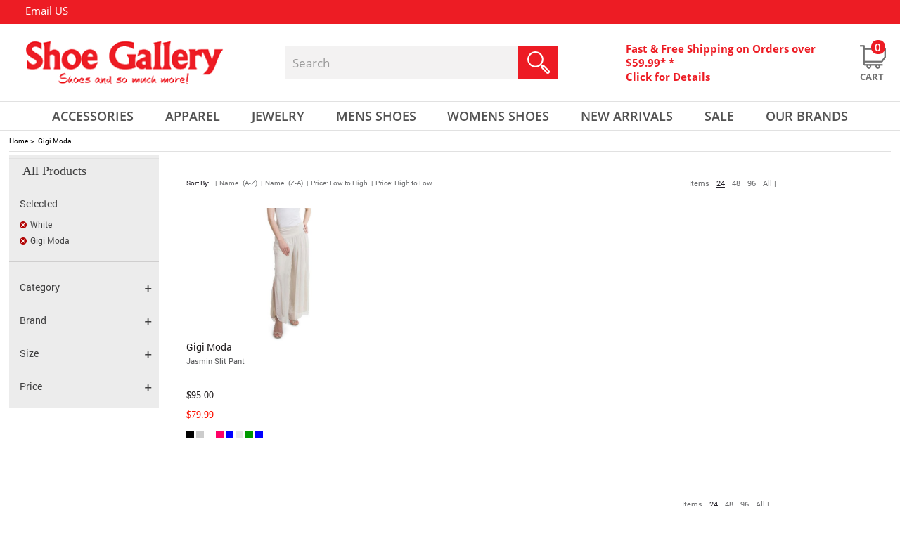

--- FILE ---
content_type: text/css
request_url: https://cdn-shoegallery.celerantwebservices.com/css/custom.css
body_size: 23483
content:
@font-face {font-family: "OpenSans-Regular";
  	src:url("../fonts/OpenSans-Regular.ttf") format("truetype");
    
  }
  @font-face {font-family: "OpenSans-Bold";
	src:url("../fonts/OpenSans-Bold.ttf") format("truetype");
  font-display: swap;
  }
  @font-face {font-family: "OpenSans-Semibold";
  src:url("../fonts/OpenSans-Semibold.ttf") format("truetype");
  font-display: swap;
  }
  @font-face {font-family: "Roboto-Regular";
    src:url("../fonts/Roboto-Regular.ttf") format("truetype");
    font-display: swap;
  }
  @font-face {font-family: "Roboto-Bold";
    src:url("../fonts/Roboto-Bold.ttf") format("truetype");
    font-display: swap;
  }

  @font-face {font-family: "Open Sans Light";
    src:url("../fonts/OpenSans-Light.ttf") format("truetype");
    font-display: swap;
  }
  
  @font-face {font-family: "Edwardian Script ITC Regular";
    src:url("../fonts/ITCEDSCR.TTF") format("truetype");
    font-display: swap;
  }


  /*************************************Header**************************************/
body{font-family:Roboto-Regular;    height: 100%;}
header{padding: 0;position: absolute;top: 0;width: 100%;z-index: 3;border-bottom: 0px solid #e1e1e1; padding: 0 0 7px;}
section#contentHolder {margin: 186px auto 0;  background: #ffffff; min-height: 200px;float: none;  width: 100%; max-width: 1440px;}
header  .container{max-width: 1440px;padding: 0px;}
#header-middle{height: 110px;}
#topbar{background: #ed1c24;height: 34px;overflow: hidden;width: 100%;max-width: 1440px; margin: 0 auto;}
#topbar a{font-family: OpenSans-Regular;font-size: 15px;color: #fffFFF;float: left;line-height: 31px; text-decoration: none;}
#topbar a img{margin: 0 3px 0 0;}
#topbar a:nth-child(4){margin: 0 0 0 48px;}
#topbar a:nth-child(5){margin: 0 44px 0 50px;}
#topbar span.seprator{color: #fff;float: left;margin:0 10px;line-height: 30px;}
#topbar	.container{font-family:OpenSans-Regular; text-align: left; line-height: 34px;font-size: 15px;color: #ffffff;}
#topbar	.container span.header-callus{margin: 0 0 0 2.8%;display: -webkit-box;
    display: -moz-box;
    display: -ms-flexbox;
    display: -webkit-flex;
    display: flex;
    -webkit-box-align: center;
    -moz-box-align: center;
    -webkit-align-items: center;
    -ms-flex-align: center;
    align-items: center;}

.col.logo-container {max-width: 287px;margin: 0 0 0 2.7%;}
.col.cart-container {max-width: 465px;margin: 0 0 0 7.5%;}
.col.cart-container .header-freeshipping{width:80%; max-width: 85%!important;float: left; display: table;}
.col.searchHolder{max-width: 419px;margin: 0 0 0 6.5%;}
.col.searchHolder .search{position: relative;width: 100%;max-width: 100%;margin: 0; float: left;background: #f3f2f2;height: 48px;}
.col.searchHolder input#searchKeyword {border: none;outline: none;font-family: OpenSans-Regular;	font-size: 17px;color: #9a9a9a;	width: 80%;	height: 48px;border-radius: 0;padding: 0 0 0 3%; background: none;}
.col.searchHolder input#searchKeyword::placeholder{color:#9a9a9a;}
.col.searchHolder input#searchSubmit {border: none;background: none;position: absolute;	right: 0;top: 0px;margin: 0;padding: 0; cursor: pointer;}
.header-nav-right a{font-family: Roboto-Bold;font-size: 14px; color: #2a2a2a;padding-right: 19px;float: left;}
#logo img{max-width: 100%;}
.header-nav-right > a{padding-right: 12px;float: right;}
.col.cart-container {padding-right: 0;}
.col.cart-container .cart-icon{max-width:40px;margin: 0 1px 0 0px;}
.cart-container a,.cart-container span{color: #ed1c24;font-size: 15px;line-height: 20px;position: relative;text-decoration: none;font-family: OpenSans-Bold;width: 100%;float: left;text-align: left;}
.cart-container .cart-icon a{position: relative;text-decoration: none;width: 40px;float: right;text-align: center; top: 5px;}
.cart-container .cart-icon span{color: #717171;font-size: 13px;line-height: 20px;text-decoration: none;	font-family: OpenSans-Bold;	width: 80%;float: left;text-align: center;	text-transform: uppercase;bottom: -21px;position: absolute;}
.cart-container span.cart-qty {position: absolute;top: -7px;right: 3px;background: #ed1c24;width: 20px;height: 20px;border-radius: 9px;color: #ffffff;font-size: 15px;text-align: center;padding: 0px;font-family: OpenSans-Semibold;}
.cart-container .cart-icon a img.normal{display: inline-block;}
.cart-container .cart-icon a img.active{display: none;}
#header-nav{background: none;height: 42px;border-top: 1px solid #e1e1e1;border-bottom: 1px solid #e1e1e1;width: 100%;max-width: 1440px;margin: 0 auto;}
#nav-container{max-width: 1440px;margin: auto; position: static;}
#main-navigation ul.nav-pills{width: 92%;position: relative;margin: 0 auto;}
#main-navigation .nav-pills li.dropdown{position: relative;}
#main-navigation .nav-pills li .dropdown-toggle::after{display: none;}
#main-navigation .nav-pills li.dropdown-toggle > a{height: 42px;    text-align: center; display: inline;}
#main-navigation .nav-pills li a{color: #525252;border-radius: 0;padding: 6px 0;font-family: OpenSans-Semibold;font-size: 18px;	text-transform: uppercase;}
#main-navigation li.dropdown:hover a{color: #ed1c24;}
	
#main-navigation .dropdown-menu.show {display: none;}
#main-navigation .dropdown-toggle::after{display: none;}
#main-navigation .nav-pills li.dropdown:nth-of-type(1) .dropdown-menu {margin: 6px 0 0 4%;}
#main-navigation .nav-pills li.dropdown:nth-of-type(2) .dropdown-menu {margin: 6px 0 0 -4%;}
#main-navigation .nav-pills li.dropdown:nth-of-type(3) .dropdown-menu {margin: 6px 0 0 6%;}
#main-navigation .nav-pills li.dropdown:nth-of-type(4) .dropdown-menu {margin: 6px 0 0 4%;}
#main-navigation .nav-pills li.dropdown:nth-of-type(5) .dropdown-menu {margin: 6px 0 0 12%;}
#main-navigation .dropdown-menu {top: 100% !important;background: #ffffff;border-top: 4px solid #ed1c24 !important;width: 144px;margin: 6px 0 0 -7%;float: left;height: auto;padding: 5px 0 15px 0;position: absolute;border: none;	border-radius: 0;box-shadow: 0px 6px 18px 0px rgba(7, 4, 6, 0.17) ;}
#main-navigation li.dropdown .dropdown-menu > .row{ padding: 0px;}
#main-navigation .nav-pills li .dropdown-menu a  {font-size: 15px;color: #000000;text-transform: uppercase;font-family: OpenSans-Regular;width: 100%;text-align: center;	font-weight: normal;padding: 10px 0 0 0;}
#main-navigation .nav-pills li .dropdown-menu:hover a{color: #000000;}
#main-navigation .nav-pills .dropdown-item:focus, #main-navigation .nav-pills .dropdown-item:hover {background-color: transparent;}
.nav-pills .nav-link.active, .nav-pills  .nav-link {background-color: transparent;}
.nav-pills .nav-link.active, .nav-pills .nav-link{background-color: transparent !important;}


/********************************************** START INDEX PAGE ***********************************************/
.hp-featured-items li a .outer , .hp-featured-items2 li a .outer , .hp-featured-items3 li a .outer{max-width: 297px !important;
  max-height: 297px;
  position: relative;
  margin: 0 auto;}

  .hp-featured-items li a .outer img , .hp-featured-items2 li a .outer img ,  .hp-featured-items3 li a .outer img{width:auto;margin:auto;max-width: 100%;}
  .hp-featured-items li a .outer img{max-height: 297px;height: auto;}


/************************* MAIN BANNER ***********************/
#indexSlider {width: 100%; height: auto; max-width: 1440px;}
#indexSlider #indexCarousel {width: 100%; height: auto;}
#indexSlider #indexCarousel  .carousel-inner {width: 100%; height: auto; position: relative;}
#indexSlider #indexCarousel  .carousel-inner .carousel-item {width: 100%; height: auto;}

#indexSlider #indexCarousel  .carousel-inner .carousel-item .left-slider { position: absolute; left: 185px; padding: 15% 0 0 0; z-index: 10; width: 510px; height: auto;}
#indexSlider #indexCarousel  .carousel-inner .carousel-item .left-slider h3 {letter-spacing:5px;color: #777777; font-size: 43px; text-transform: uppercase; width: 100%; margin: 0; font-family: "Open Sans Light";}
#indexSlider #indexCarousel  .carousel-inner .carousel-item .left-slider strong {color: #ed1b23; width: 100%; font-size: 83px; font-weight: normal; float: left; font-family: "Edwardian Script ITC Regular"; line-height: 80px; height: 90px; margin: 0 0 0 12%;}
#indexSlider #indexCarousel  .carousel-inner .carousel-item .left-slider span {color: #ffffff; width: 100%; font-size: 20px; font-weight: normal; float: left;}
#indexSlider #indexCarousel  .carousel-inner .carousel-item .left-slider a {background: url(../images/hp_shop_now_button.jpg) no-repeat scroll 0 0; width: 181px; height: 45px; float: left; margin: 20px 0 0 16%;}
#indexSlider #indexCarousel  .carousel-inner .carousel-item .right-slider {float: left; max-width: 1440px; height: auto; width: 100%; position: relative;}
#indexSlider #indexCarousel  .carousel-inner .carousel-item .right-slider img { max-width: 100%; width: 100%;}

.carousel-control {position: absolute; top: 45%; display: flex;}
a.left.carousel-control {left: 42px; width: 19px; height: 35px;}
.carousel-control .prev-banner {background: url(../images/hp_left_arrow_icon.png) no-repeat scroll 0 0;  width: 19px; height: 35px;}
.carousel-control .prev-banner:hover {background: url(../images/hp_left_arrow_icon_2.png) no-repeat scroll 0 0;}
a.right.carousel-control {right: 42px;  width: 19px; height: 35px;}
.carousel-control .next-banner {background: url(../images/hp_right_arrow_icon.png) no-repeat scroll 0 0;  width: 19px; height: 35px;}
.carousel-control .next-banner:hover {background: url(../images/hp_right_arrow_icon_2.png) no-repeat scroll 0 0;}

div#indexSlider .carousel-indicators {padding-bottom:0; bottom: 0 !important; left: 0% !important; margin-left: 0 !important; margin-right: 0 !important; z-index: 3; }
div#indexSlider .carousel-indicators li { position: relative; -ms-flex: 0 1 auto; text-indent: 9999px; height: 18px; width: 18px; background: url(../images/hp_slider_circle_grey.png) no-repeat scroll 0 0; margin: 0 6px; }
div#indexSlider .carousel-indicators li.active { position: relative; -ms-flex: 0 1 auto; margin: 0 6px; text-indent: 9999px; background: url(../images/hp_slider_circle_red.png) no-repeat scroll 0 0;}
/************************* MAIN BANNER ***********************/


/************************* MINI BANNER ***********************/
.miniBanner  {float: none; width: 100%; margin: 50px auto 0; padding: 0; position: relative; max-width: 1289px; display: table;}
.miniBanner div {width: 49%; max-width: 630px; float: left; height: auto; position: relative; margin: 0 2% 26px 0;}
.miniBanner div:nth-of-type(2n+2) {float: right; margin-right: 0;} 
.miniBanner div img {float: left; width: 100%; height: auto;}
.miniBanner div p {position: absolute; left: 0; right: 0; top: 0; bottom: 0; margin: auto; width: 100%; height: 100px;}
.miniBanner div p span {letter-spacing: 3px;float: left; width: 100%; font-family: "OpenSans-Semibold"; font-size: 35px; color: #ffffff; text-transform: uppercase; text-align: center; height: auto; line-height: 27px; margin: 0 0 25px 0;}
.miniBanner div p a {background: url(../images/hp_shop_now_button.jpg) no-repeat 0 0; width: 181px; height: 45px; display: table; margin: 0 auto;}
/************************* MINI BANNER ***********************/



/************************* NEW ARRIVAL ***********************/
.hp-featured-items {float: none; width: 100%; margin: 43px auto 0; padding: 0; position: relative; max-width: 1289px; }
.hp-featured-items h3 {font-family: "OpenSans-Bold"; float: left; width: 100%; color: #000000; text-transform: uppercase; text-align: center; margin: 0 0 50px 0; font-size: 30px; position: relative; height: 23px; line-height: 20px; letter-spacing: 1px;}
.hp-featured-items h3 span {    letter-spacing: 2px;background: #fff; margin: 0; padding: 0 5px; position: relative;}
.hp-featured-items hr {width: 100%; height: 1px; border: none; border-bottom: solid 1px #cccccc;left: 0; right: 0; top: 0; bottom: 0; margin: auto; position: absolute;}

.hp-featured-items li {list-style: none;}
.hp-featured-items li a {float: left; width: 100%; height: auto;}
.hp-featured-items li a img {width: 100%; height: 100%; max-width: 297px; height: 297px;}
.hp-featured-items li a span.desc {float: left; width: 100%; text-transform: uppercase; font-family: "OpenSans-Regular"; color: #525252; font-size: 18px; text-align: center; line-height: normal; margin: 10px 0 0 0;}
.hp-featured-items li a span.price {float: left; width: 100%; text-transform: uppercase;  font-family:"OpenSans-Semibold"; color: #ed1c24; font-size: 25px; text-align: center; line-height: normal;  margin: 0 0 0 0;}

#owl-index-featured {padding: 0; display: inline-block; margin: 0; position: relative;}
#owl-index-featured .owl-stage {}
#owl-index-featured .owl-stage .owl-item {}
#owl-index-featured .owl-nav {position: absolute; left: 0; top: 0; width: 100%; height: 35px; bottom: 0; margin: auto;}
#owl-index-featured .owl-nav .owl-prev {width: 19px; height: 35px; left: -35px; position: absolute; background: url(../images/hp_left_arrow_icon.png) no-repeat scroll; text-indent: -9999px;}
#owl-index-featured .owl-nav .owl-prev:hover {width: 19px; height: 35px; left: -35px; position: absolute; background: url(../images/hp_left_arrow_icon_2.png) no-repeat scroll; text-indent: -9999px;}
#owl-index-featured .owl-nav .owl-next {width: 19px; height: 35px; text-align: center; right: -35px; position: absolute; background: url(../images/hp_right_arrow_icon.png) no-repeat scroll; text-indent: -9999px;}
#owl-index-featured .owl-nav .owl-next:hover {width: 19px; height: 35px; text-align: center; right: -35px; position: absolute; background: url(../images/hp_right_arrow_icon_2.png) no-repeat scroll; text-indent: -9999px;}
#owl-index-featured .owl-dots {width: 100%; height: 10px; position: absolute; left: 0; bottom: 10px; right: 0; margin-left: auto; margin-right: auto; text-align: center; display: none;}
#owl-index-featured .owl-dots .owl-dot { width: 10px; height: 10px; background: #ffffff; opacity: 0.7; border-radius: 50%; display: inline-block; margin: 0 5%;}
#owl-index-featured .owl-dots .active {opacity: 1;}
/************************* NEW ARRIVAL ***********************/


/************************* FAVORITES ***********************/
.hp-featured-items2 {float: none; width: 100%; margin: 70px  auto 0; padding: 0; position: relative; max-width: 1289px; }
.hp-featured-items2 h3 {font-family: "OpenSans-Bold"; float: left; width: 100%; color: #000000; text-transform: uppercase; text-align: center; margin: 0 0 50px 0; font-size: 30px; position: relative; height: 23px; line-height: 20px; letter-spacing: 1px;}
.hp-featured-items2 h3 span {    letter-spacing: 2px;background: #fff; margin: 0; padding: 0 5px; position: relative;}
.hp-featured-items2 hr {width: 100%; height: 1px; border: none; border-bottom: solid 1px #cccccc;left: 0; right: 0; top: 0; bottom: 0; margin: auto; position: absolute;}

.hp-featured-items2 li {list-style: none;}
.hp-featured-items2 li a {float: left; width: 100%; height: auto;}
.hp-featured-items2 li a img {width: 100%; max-height: 100%; max-width: 297px; }
.hp-featured-items2 li a span.desc {float: left; width: 100%; text-transform: uppercase; font-family: "OpenSans-Regular"; color: #525252; font-size: 18px; text-align: center; line-height: normal; margin: 10px 0 0 0;}
.hp-featured-items2 li a span.price {float: left; width: 100%; text-transform: uppercase;  font-family:"OpenSans-Semibold"; color: #ed1c24; font-size: 25px; text-align: center; line-height: normal;  margin: 0 0 0 0;}

#owl-index-featured2 {padding: 0 0; display: inline-block; margin: 0; position: relative;}
#owl-index-featured2 .owl-stage {}
#owl-index-featured2 .owl-stage .owl-item {}
#owl-index-featured2 .owl-nav {position: absolute; left: 0; top: 0; width: 100%; height: 35px; bottom: 0; margin: auto;}
#owl-index-featured2 .owl-nav .owl-prev {width: 19px; height: 35px; left: -35px; position: absolute; background: url(../images/hp_left_arrow_icon.png) no-repeat scroll; text-indent: -9999px;}
#owl-index-featured2 .owl-nav .owl-next {width: 19px; height: 35px; text-align: center; right: -35px; position: absolute; background: url(../images/hp_right_arrow_icon.png) no-repeat scroll; text-indent: -9999px;}

#owl-index-featured2 .owl-nav .owl-prev:hover {width: 19px; height: 35px; left: -35px; position: absolute; background: url(../images/hp_left_arrow_icon_2.png) no-repeat scroll; text-indent: -9999px;}
#owl-index-featured2 .owl-nav .owl-next:hover {width: 19px; height: 35px; text-align: center; right: -35px; position: absolute; background: url(../images/hp_right_arrow_icon_2.png) no-repeat scroll; text-indent: -9999px;}

#owl-index-featured2 .owl-dots {width: 100%; height: 10px; position: absolute; left: 0; bottom: 10px; right: 0; margin-left: auto; margin-right: auto; text-align: center; display: none;}
#owl-index-featured2 .owl-dots .owl-dot { width: 10px; height: 10px; background: #ffffff; opacity: 0.7; border-radius: 50%; display: inline-block; margin: 0 5%;}
#owl-index-featured2 .owl-dots .active {opacity: 1;}
/************************* FAVORITES ***********************/
/************************* INSTAGRAM ***********************/
.hp-featured-items3 {float: none; width: 100%; margin: 60px auto 0; padding: 0; position: relative; max-width: 1289px; }
.hp-featured-items3 h3 {font-family: "OpenSans-Bold"; float: left; width: 100%; color: #000000; text-transform: uppercase; text-align: center; margin: 0 0 50px 0; font-size: 30px; position: relative; height: 23px; line-height: 20px; letter-spacing: 1px;}
.hp-featured-items3 h3 span {background: #fff; margin: 0; padding: 0 5px; position: relative;}
.hp-featured-items3 hr {width: 100%; height: 1px; border: none; border-bottom: solid 1px #cccccc;left: 0; right: 0; top: 0; bottom: 0; margin: auto; position: absolute;}
.hp-featured-items3 li {list-style: none;}
.hp-featured-items3 li a {float: left; width: 100%; height: auto;}
.hp-featured-items3 li a img {width: 100%; height: 100%; width: 300px!important; margin:0 auto; max-height: 297px;}

#owl-index-featured3 {padding: 0 0; display: inline-block; margin: 0; position: relative;}
#owl-index-featured3 .owl-stage {}
#owl-index-featured3 .owl-stage .owl-item {}
#owl-index-featured3 .owl-nav {position: absolute; left: 0; top: 0; width: 100%; height: 35px; bottom: 0; margin: auto;}
#owl-index-featured3 .owl-nav .owl-prev {width: 19px; height: 35px; left: -35px; position: absolute; background: url(../images/hp_left_arrow_icon.png) no-repeat scroll; text-indent: -9999px;}
#owl-index-featured3 .owl-nav .owl-next {width: 19px; height: 35px; text-align: center; right: -35px; position: absolute; background: url(../images/hp_right_arrow_icon.png) no-repeat scroll; text-indent: -9999px;}

#owl-index-featured3 .owl-nav .owl-prev:hover {width: 19px; height: 35px; left: -35px; position: absolute; background: url(../images/hp_left_arrow_icon_2.png) no-repeat scroll; text-indent: -9999px;}
#owl-index-featured3 .owl-nav .owl-next:hover {width: 19px; height: 35px; text-align: center; right: -35px; position: absolute; background: url(../images/hp_right_arrow_icon_2.png) no-repeat scroll; text-indent: -9999px;}

#owl-index-featured3 .owl-dots {width: 100%; height: 10px; position: absolute; left: 0; bottom: 10px; right: 0; margin-left: auto; margin-right: auto; text-align: center; display: none;}
#owl-index-featured3 .owl-dots .owl-dot { width: 10px; height: 10px; background: #ffffff; opacity: 0.7; border-radius: 50%; display: inline-block; margin: 0 5%;}
#owl-index-featured3 .owl-dots .active {opacity: 1;}
/************************* INSTAGRAM ***********************/



/************************* CATEGORIES LIST ***********************/
.hp-selection {float: none; width: 100%; margin: 70px auto 0; padding: 0; position: relative; max-width: 1289px; display: table;}
.hp-selection h3 {font-family: "OpenSans-Bold"; float: left; width: 100%; color: #000000; text-transform: uppercase; text-align: center; margin: 0 0 50px 0; font-size: 30px; position: relative; height: 23px; line-height: 20px; letter-spacing: 1px;}
.hp-selection h3 span {background: #fff; margin: 0; padding: 0 5px; position: relative;}
.hp-selection hr {width: 100%; height: 1px; border: none; border-bottom: solid 1px #cccccc;left: 0; right: 0; top: 0; bottom: 0; margin: auto; position: absolute;}

.hp-selection .hp-list {float: left; width: 100%;  position: relative; margin: 0;}
.hp-selection .hp-list .hp-nav {float: left; max-width:399px; width: 31%; border: solid 1px #d7d7d7; margin: 0 3.5% 0 0;}
.hp-selection .hp-list .hp-nav:nth-of-type(3n+3) {float: right; margin-right: 0;}
.hp-selection .hp-list .hp-nav img {float: left; width: 100%; }
.hp-selection .hp-list .hp-nav h3 {background: #ed1c24; color: #ffffff; font-family: "OpenSans-Semibold"; font-size: 28px; width: 100%; height: auto; text-transform: capitalize; font-weight: normal; margin: 0; padding: 22px 0 21px 0;}
.hp-selection .hp-list h3 a {color: #ffffff;text-decoration:none;}
.hp-selection .hp-list .hp-cat {float: left; width: 100%;  position: relative; margin: 0; padding: 7px 0 20px 0;}
.hp-selection .hp-list .hp-cat a {float: none; max-width: 217px; width: 98%; border-bottom: solid 1px #d7d7d7; margin: 0 auto; display: table; font-family: "OpenSans-Regular"; color: #525252; font-size: 22px; text-transform: capitalize; padding: 5px 0; text-align: center; }
/************************* CATEGORIES LIST ***********************/


/************************* TOP BRANDS ***********************/
.hp-brands {float: none; width: 100%; margin: 70px auto 0; padding: 0; position: relative; max-width: 1289px; display: table;}
.hp-brands h3 {font-family: "OpenSans-Bold"; float: left; width: 100%; color: #000000; text-transform: uppercase; text-align: center; margin: 0 0 50px 0; font-size: 30px; position: relative; height: 23px; line-height: 20px; letter-spacing: 1px;}
.hp-brands h3 span {background: #fff; margin: 0; padding: 0 5px; position: relative;}
.hp-brands hr {width: 100%; height: 1px; border: none; border-bottom: solid 1px #cccccc;left: 0; right: 0; top: 0; bottom: 0; margin: auto; position: absolute;}
.hp-brands div {float: left; width: 100%; margin: 0 0 0 0;}
.hp-brands div a {float: left; width: 13%;     margin: 0 8.5px 10px 8px; position: relative; text-align: center; height: 70px;}
.hp-brands div a img { float: left; max-width: 100%; width: auto; max-height: 100%; height: auto; position: absolute;
left: 0; right: 0; top: 0; bottom: 0; margin: auto;}
.hp-brands h4 {font-family: "OpenSans-Bold"; float: left; width: 100%; text-align: center; margin: 35px 0 50px 0; position: relative; height: auto; height: 29px;}
.hp-brands h4 a { width: 100%; max-width: 121px; height: 29px; display: table; margin: 0 auto; background-color: #fff; padding: 0 10px; z-index: 10; position: relative;}
.hp-brands h4 a img {float: left; width: 100%; max-width: 121px; height: auto;}
.hp-brands h4 hr {width: 100%; height: 1px; border: none; border-bottom: solid 1px #cccccc; left: 0; right: 0; top: 0; bottom: 0; margin: auto; position: absolute; z-index: 1;}
/************************* TOP BRANDS ***********************/


/************************* SEO CONTENT ***********************/
.seoContent {max-width: 90%; margin: auto; margin-bottom: 2rem;}
.seoContent h1, .seoContent h2, .seoContent h3 {text-align: center; line-height: 2; font-size: 24px; font-weight: bold; color:#404041;}
.seoContent p {text-align: left; line-height: 1.6; color:#404041;}
.seoContent a { color:#404041; text-decoration: underline;}
/************************* SEO CONTENT ***********************/


/************************* E-GIFT CERTIFICATE ***********************/
.hp-gifts {float: none; width: 100%; margin: 30px auto; padding: 0; position: relative; max-width: 1289px; display: table;}
.hp-gifts .gifts {float: left; max-width: 627px; height: 164px; background: #f4f4f4; width: 48.7%; padding: 31px 0;}
.hp-gifts .gifts img {float: left; margin: 0 0 0 10.3%;}
.hp-gifts .gifts strong {color: #000000; font-family: "OpenSans-Bold"; font-size: 18px; text-transform: uppercase; font-weight: normal; float: left; max-width: 355px; width: 60%; margin: 3.9% 0 0 5%; letter-spacing: 1px;}
.hp-gifts .gifts span {color: #000000; font-family: "OpenSans-Regular"; font-size: 15px; float: left; margin: 0 0 0 5%; max-width: 355px; width: 60%;}
/************************* E-GIFT CERTIFICATE ***********************/

/************************* SUBSCRIBE ***********************/
.hp-gifts .subscribe {/*float: right; max-width: 627px;*/ background: #f4f4f4; height: 164px; /*width: 48.7%;*/ width:100%; padding: 39px 0;display:flex;
align-items:center;
justify-content:center;}
.hp-gifts .subscribe img {float: left; margin: 0 0 0 8.5%;}
.hp-gifts .subscribe form {max-width: 379px; margin:0 0 0 5%; float: left; width: 61%;}
.hp-gifts .subscribe form label {float: left; width: 100%; color: #000000; font-family: "OpenSans-Bold"; font-size: 18px; text-transform: uppercase;}
.hp-gifts .subscribe form input {max-width: 265px; width: 69.5%; float: left; height: 44px; background: #ffffff; border: none; font-family: "OpenSans-Regular"; font-size: 15px; color: #000; padding: 0 0 0 15px;border:1px solid #848484;}
.hp-gifts .subscribe form button {width: 30.5%; max-width: 114px; float: left; border: none; margin: 0; padding: 0;}
.hp-gifts .subscribe form button img {margin: 0; width: 100%; height: auto; float: left;}
/************************* SUBSCRIBE ***********************/

/********************************************** START INDEX PAGE ***********************************************/



/************************************* START CATEGORY PAGE **************************************/

#catPage { padding:0 0 0 0; width: 100%; max-width:1289px;}
#catPageInner { width:100%; max-width:1289px; padding:0; margin:auto; display:table; }

/*************** BREADCRUMBS ****************/
.breadcrumb { border-radius:0; padding:7px 0 7px 0; margin:0 auto 5px; width:100%; max-width: 1289px; float: none; background: #ffffff; border-bottom: solid 1px #e1e1e1;}
.breadcrumb li { display:inline-block;}
.breadcrumb li, .breadcrumb a { color:#000000; font-size:10px;  text-transform:capitalize; font-family: "Roboto-Regular";}
.breadcrumb a {text-decoration: none;}
.breadcrumb  .active, .breadcrumb  .active a {color:#000000;}
.breadcrumb > .active a {text-decoration: none;}
.breadcrumb  > li + li::before { content: ">"; color:#000000; padding:0px 6px 0 3px; text-decoration: none;}
.breadcrumb  > a + a::before { content: ">"; color:#000000; padding:0px 6px 0 3px; text-decoration: none;}
/*************** BREADCRUMBS ****************/

/************************* SIDE NAV BAR **************************/
.sideNav { padding:0 0 20px 0;  position:relative; display:table; width:17%; max-width: 219px; margin:0 0 0 0; float:left; background: #ececec;}
.sideNav h2.dept {float: left; width: 100%; font-family: "Roboto-Bold"; font-size: 18px; color: #000000; text-transform: capitalize; border-bottom: solid 1px #e1e1e1; padding: 2px 0 2px 7%; margin: 0;}
.sideNav h3.cat {float: left; width: 100%; font-family: "Roboto-Bold"; padding: 7px 0 0 9%; font-size: 18px; color: #404041; text-transform: capitalize; margin: 0;}
.sideNav hr {float: left; width: 100%; border-bottom: solid 1px #cfcece; margin: 10px 0 0 0; border-top: none;}
#sideNavbar { padding:0; display:block;}
.panel-default>.panel-heading { background:none; }
.panel-group .panel+.panel {margin-top: 0px;}
.panel-group {margin-top: 0;  }
.panel-collapse { width: 100%; float: left;}
.glyphicon { margin-right:10px; }

.panel-default { border:none; float: left; width: 100%; padding: 18px 0 0 7%; margin: 0 0 0 0;}
.panel-default:nth-of-type(1) {padding-top: 18px;}
.panel-group .panel { }
.panel-heading { padding:0 0;}
.panel-title { text-indent:0; position:relative; width:100%; display:inline-block; height:auto; margin:0; padding:0 0 0 0;}
 a.dept { font-size:16px; color:#000000; text-transform:uppercase; width:98%; background:url('../images/Button-Cancel.png') no-repeat 100% 6px; margin:20px 0 40px 0; display:none;}
.panel-title  a { font-size:14px; color:#404041; font-weight:normal; width:100%; display:inline-block; text-transform:capitalize; font-family: "Roboto-Regular"; position: relative; }
.panel-title a:hover, .panel-title a:active, .panel-title a:focus, .panel-title .open a:hover, .panel-title .open a:active, .panel-title .open a:focus  {	text-decoration:none; }
.panel-title>.small, .panel-title>.small>a, .panel-title>a, .panel-title>small, .panel-title>small>a { }
.caret { border:none; position:absolute; top:5px; right:10px; background:url('../images/cp_plus_icon.png') no-repeat; width:10px; height:10px; }
.panel-title a[aria-expanded="true"] .caret { background:url('../images/cp_minus_icon.png') no-repeat; width:10px; height:3px; }

a.clear-all {float: left; width: 120px; height: 40px;  text-align: center; font-size: 14px; text-transform: uppercase; background:url('../images/Mobile-Button-Filter_Cancel.png') 6px 16px no-repeat; background-color: #58585b; color: #ffffff; line-height: 40px; display: none;}
a.back {float: left; width: 120px; height: 40px;  text-align: center; font-size: 14px; text-transform: uppercase; background:url('../images/Button-Caret-left_white.png') 6px 14px no-repeat; background-color: #58585b; color: #ffffff; line-height: 40px; display: none;}
a.refine {float: right; color:#9f1d21; font-size: 15px; font-weight: normal; text-transform: uppercase; margin: 11px 16% 0 0; display: none;}

ul.list-group {	margin:10px 0 5px 0; float:left; width: 100%; display: block;}
ul.bulletlist li {	list-style:disc;}
ul.list-group li {/*border-bottom: 1px dotted rgba(0,0,0,0.2);*/ list-style:none; height:auto;  padding:0; float:left; width:100%;}
ul.list-group  li a { display:block; padding:0 0 7px 0; text-decoration:none; font-size:12px; text-transform:capitalize; line-height:normal; color:#404041; width:100%; margin: 0 0 0 0; float:left;}
ul.list-group  li a span { float:left; width:85%; font-size: 12px; color: #404041; font-family: "Roboto-Regular"; text-transform:capitalize;}
ul.list-group  li a.selected { background:url('../images/dlp_cross_icon.png') no-repeat 0 4px;}
ul.list-group  li a.selected span {text-indent: 15px;}
ul.list-group li .btn-circle {background:url('../images/dlp_check_box.jpg') no-repeat 0 0; width:10px; height:10px; padding:0; margin:4px 5px 0 0; border:none; float:left; border-radius: 0}	
ul.list-group li.navlink2 .btn-circle { background:url('../images/dlp_check_box.jpg') no-repeat 0 0; width:10px; height:10px; padding:0; margin:4px 5px 0 0; float:left; border-radius: 0}	
ul.list-group li.navlink2 a { color:#404041; font-size: 12px; text-transform:capitalize;}
ul.list-group li.navlink2 a span { color:#404041; font-size: 12px; text-transform:capitalize;}
ul.list-group li a:hover, ul li a:focus { }
ul.list-group li a.selected {}
ul.list-group li.size {float: left; width: 20.8%; border: solid 1px #dddede; margin: 0 4% 5px 0;}
ul.list-group li.size a {float: left; width: 100%; color: #aca8bb; font-size: 10px; text-align: center; line-height: 23px; height: 28px; margin: 0; padding: 0; text-transform: uppercase;}
ul.list-group li.color {float: left; width: 35px; margin: 0 1% 3px 0;border: 2px solid transparent;}
ul.list-group li.color a {float: left; background: #f00; width: 33px; height: 23px }
.overflow {height:280px; overflow:hidden; overflow-y: scroll;}
.panel-default a.viewAll { font-size:13px; text-transform:capitalize; line-height:normal; color:#ff6b00; width:90%; float:left; font-weight:normal; padding: 0 0 10px 0; text-decoration: underline; display: none;}
.menu-hide .panel-default>.panel-heading {  color: #fff; background-color: #8e8c8c; border-color: #ddd;}
#collapseTwelve { display: table;}
#collapseTwelve.show {display: none;}
#collapseTwelve.collapse.overflow {height: 140px; display: block;}
#collapseTwelve.show.overflow { height: auto;}

div#catPageInner div.shopping p  img{width:100% !important;height:100% !important;max-width:100%;}

/********** NAVBAR TOGGLE *************/
.sideNav .navbar-toggle .icon-bar { background-color: #fff;}
.sideNav .navbar-header { display:none; width:100%; height:auto; float:left;  margin:0 0 10px 0;}
.sideNav .navbar-toggle {background:none; width:100%; height:auto; color:#000000; font-size:16px; text-transform:capitalize;  border-radius: 0px; margin:0; padding:0; text-align:left; border:none; font-family: "Roboto-Regular"; }
.sideNavdivider { }
.filterProducts { display:block; background:url('../images/cp_plus_icon.png') no-repeat 97% 18px; width:100%; height:43px; color:#6d6e70;  padding:10px 0 0px 8px; font-size:16px; background-color:#ececec; margin: 0 0 0 0; font-family: "Roboto-Regular"; }
.sideNav .navbar-toggle[aria-expanded="true"] .filterProducts  { background:url('../images/cp_minus_icon.png') no-repeat 97% 18px;  background-color:#ececec;} 
.sideNav .navbar-collapse.in {}
/********** END NAVBAR TOGGLE *************/

/************************* SIDE NAV BAR **************************/

/****************************************** SHOPPING  ****************************************/
.shopping { padding:0; float:left; margin:0 0 0 3.1%; display:table; width:79.9%;}
h3.deptTitle { float:left; width:100%; height:auto; font-size:20px; color:#404041;  padding: 0 0 2px 0; font-family: "Roboto-Bold";  font-weight: normal; margin: 0 0 0 0;}
p.onPageDesc {float: left; width: 100%; font-family: "Roboto-Regular"; font-size: 13px; color: #58595b; font-weight: normal; margin: 0;}
p.onPageDesc a {
  color: #b21c2c;
}
p.onPageDesc span {color: #b21c2c;}
p.onPageDesc strong {font-weight: bold;}

/********************************** THUMNAILS ************************************/
.pagethru { margin:30px 0 0 0; display:inline-block; width:100%; height:auto; padding:0 0 0 0; position: relative;}

/************************* SORT BY ***********************/
.sortby {display:inline-block; width:405px; float:left; margin:1.5px 0 0 0; padding: 0;}
.sortby a { margin:0 5px 0 0; font-size:10px; color:#6d6e70; font-family: "Roboto-Regular"; float: left; }
.sortby strong { font-weight:normal; float:left; font-size:10px; color:#231f27;  margin:0 8px 0 0; text-transform: capitalize; font-family: "Roboto-Regular";}
.ordering {background:url('../images/cp_dropdown_right_arrow.png') no-repeat 96% 15px; width:231px; height:43px; font-size:16px;  padding:0 0 0 5px; text-transform:capitalize; -moz-appearance:none; -webkit-appearance:none; border:none; font-family: "Roboto-Regular"; color: #636363; background-color: #ffffff;}
.viewby {display: inline-block; width: auto;}
.viewby strong {display: none;}
.viewby a.grid {background:url('../images/Mobile-ProductCategory-Button-LayoutSwap-active_grid.png') no-repeat 0 0; width: 30px; height: 31px;}
.viewby a.list {background:url('../images/Mobile-ProductCategory-Button-LayoutSwap-inactive_list.png') no-repeat 0 0; width: 30px; height: 31px; }
/************************* SORT BY ***********************/

/************************* PAGE PER HOLDER ***********************/
.pagePerHolder { padding:0; display:inline-block; width:128px; margin: 0 0 0 35.5%;}
.pagePerHolder a { margin:0 10px 0 0; color:#6d6e70; font-size:11px; display: inline-table; font-family: "Roboto-Regular"; float: left;}
.pagePerHolder strong {font-size:11px; color:#6d6e70; display: inline-block; margin:0 10px 0 0; font-weight:normal; text-transform: capitalize; font-family: "Roboto-Regular"; float: left; }
.pagePerHolder span {color:#6d6e70; font-size:11px; margin:6px 5px 0 20px; font-weight:normal; display: inline-block; font-family: "Roboto-Regular";}
.perPage {background:url('../images/CP_Search_Dropdown_2.png') no-repeat 0 0; width:124px; height:20px; border: 1px solid #d5d6d6; font-size:12px; color:#636363; padding:0 0 0 6px; text-transform:capitalize; text-align:left;}
.pagePerHolder a.viewAll {margin-right: 0;}
.pagePerHolder a.active {text-decoration: underline; color: #231f27;}
/************************* PAGE PER HOLDER ***********************/

/************************* THUMNBAIL ***********************/
.pagination { border:none; border-radius:0; padding:0; float:right; margin: 0 0 0 0; width: auto;}
.pagination strong { float:none;  color:#6d6e70; font-size:12px; padding:0 5px 0 0; font-weight:normal; text-transform: capitalize; }
.pagination > li > a, .pagination > li > span { border:none; background:none; border-radius:0;  }
.pagination > li { color:#6d6e70; font-size:11px;  border-radius:0; font-family: "Roboto-Regular"; margin: 0 0 0 10px; }
.pagination > li > a {color:#6d6e70; font-size:11px; padding:0px 0; font-family: "Roboto-Regular"; margin: 0 0;  display: inline-block; text-align: center; }
.pagination > li > span {color:#6d6e70; font-size:11px;   padding:0px 7px; font-family: "Roboto-Regular";}
.pagination > .active > a, .pagination > .active > a:focus, .pagination > .active > a:hover, .pagination > .active > span, .pagination > .active > span:focus, .pagination > .active > span:hover { border:none; border-radius:0;font-weight:normal;  color:#6d6e70; font-size:11px; text-decoration: none; margin-top: 0; opacity: 1; font-family: "Roboto-Regular"; text-decoration: underline;}
.pagination>li>a:focus, .pagination>li>a:hover, .pagination>li>span:focus, .pagination>li>span:hover { background:none; border:none;    color:#6d6e70; font-size:11px; border-radius:0;}
.pagination > .active > a:hover  {}
.pagination > .pagination-next > a { margin: 0; background: none;}
.pagination > .pagination-previous {margin: 0;}
.pagination > .pagination-previous > a { background: none;}
.pagination > .dot a {text-decoration: none;}
.pagination > .pagination-previous > a img {margin: 0 0 0 0;}
.pagination > .pagination-next > a img {margin: 0 0 0 0;}
/************************* THUMNBAIL ***********************/

.pagethru p.items { color: #2e2e2e; font-size: 18px;  width: 160px; display: inline-block; position: absolute; top: 12px; left: 0; right: 0; margin: auto;}
.pagethru p.items strong {color:#8a2432;}

/************************* BOTTOM PAGE THRU ***********************/
.bottom {  padding: 15px 0 50px 0;}
.bottom .sortby {display: none;}
.bottom .pagePerHolder {margin: 0 0 0 75%;}
/************************* BOTTOM PAGE THRU ***********************/
/************************************** PAGE THRU ***********************************/

/********************************** THUMNAILS ************************************/
.thumbnails { display:inline-block; margin:21px 0 0 0;  padding:0; width:100%; position: relative;}
.thumbnails li.span4 { padding:0; list-style:none; margin:0 5% 40px 0%; display:inline-block; width: 19.2%; position: relative;}
.thumbnails li img.new {position: absolute; left: 0; top: 0; z-index: 1;}
.thumbnail { padding:0; border:none; border-radius:0; margin:0 0 0 0; width:100%; position: relative; display: inline-block;}
.thumbnail .caption { padding:0; display: inline-block; width: 100%;}

.thumbnail .checkcontainer {position: absolute; left: 0; top: 10px; width: 22px; height: 22px; border: solid 1px #e1e1e1; z-index: 10; }
.thumbnail .checkcontainer input {opacity: 0;   cursor: pointer; position: absolute; left: 0; top: 0;}
.thumbnail .checkcontainer .checkmark {top: 0;  left: 0;  height: 22px;  width: 22px;  background-color: #eee;}
.thumbnail .checkcontainer:hover input ~ .checkmark { background-color: #ccc;}
.thumbnail .checkcontainer .checkmark:after {content: ""; position: absolute; display: none; left: 7px; top: -1px; width: 8px; height: 18px; border: solid red;  border-width: 0 3px 3px 0; -webkit-transform: rotate(45deg);  -ms-transform: rotate(45deg); transform: rotate(45deg);}
.thumbnail .checkcontainer input:checked ~ .checkmark:after { display: block;}

.thumbnail a.product { width:100%; border:none; text-align:center; position:relative; height:auto; display:inline-block;}
.thumbnail a > img { height: auto; max-width: 100%; max-height: 190px; }
.thumbnail > img { width:auto; height:auto; /*position:absolute; left:0; right:0; top:0; bottom:0;*/ margin:auto; max-width:96%;;}
.thumbnail p { }
.thumbnail h3 {  color:#231f20; font-size:14px; height:19px; margin:0 0 0 0; overflow:hidden; 
text-align:left; width: 100%; font-family: "Roboto-Regular"; }
.thumbnail p.desc { font-size:11px; color:#58595b; height:34px; margin:1px 0 0 0; width: 100%; float: left;  font-family: "Roboto-Regular"; text-transform: capitalize; overflow: hidden; text-align: left;}
.thumbnail p.price { margin:5px 0 0 0; float: left; width: 100%;}
.thumbnail p.price strong { width:100%; display:inline-block; font-size:14px; font-weight:normal; text-align:left; font-family: "Roboto-Bold";}
.thumbnail p.price .itemPrice {color:#231f20;}
.thumbnail p.price .listPrice {color:#231f20; font-weight: normal; float: left; margin: 7px 0  0 0; text-decoration: line-through;}
.thumbnail p.price .salePrice {color:#fc1102; float: left; margin: 7px 0  0 0; }
.thumbnail p.cart { float:left; width:100%; margin:10px 0 0 0; display: none !important;}
.thumbnail p.cart a.viewCart { color: #000000; font-size: 10px; text-transform: uppercase; width: auto; float: left; border-right: 1px solid #000; padding: 0 9px 0px 0;  margin: 0 8px 0 0px; height: 9px; line-height: 9px;}
.thumbnail p.cart a.viewCart span {}
.thumbnail p.cart a.details {color: #000000; font-size: 10px; text-transform: uppercase; width: auto; float: left; margin: 0 0 0 4px; height: 9px; line-height: 9px;}
.thumbnail p.rating { float:left; width:100%; margin:10px 0 0 0;}
.thumbnail p.rating img {width: 23px; height: 22px; float: left; margin: 0 2px 0 0;}
.thumbnail p.compare { float: left; width: 100%; margin: 7px 0 0 0;}
.thumbnail p.compare input { float: left; margin-top: 5px;}
.thumbnail p.compare span {float: left; color: #231f20; font-size: 11px;  margin-left: 5px; margin-top: 3px;}
.thumbnail .quickView {position: absolute; background:#000; opacity: 0.6; max-width: 191px; height: 32px; width: 100%; left: 0; right: 0; top: 0; bottom: 0; margin: auto; display: none; text-align: center; font-family: "Roboto-Regular"; color: #ffffff; line-height: 32px; text-transform: uppercase;}
.thumbnail:hover .quickView {display: block;}
.thumbnail p.colors { float:left; width:100%; margin:7px 0 0 0;}
.thumbnail p.colors a{ 
  float: left;
  width: 11px;
  height: 10px;
  background: #000000;
  margin-left: 0px;
  margin-right: 3px;
  margin-top: 5px;
}
.thumbnail span.sale {
  position: absolute;
  width: 38px;
  height: 15px;
  background: #b30404;
  color: #ffffff;
  font-size: 9px;
  text-align: center;
  text-transform: uppercase;
  left: 0px;
  top: 16px;
  z-index: 100;
  line-height: 14px;
}
/********************************** THUMNAILS ************************************/

/****************************************** SHOPPING  ****************************************/
a.top { float:left; text-align:center;  font-size:14px; color:#e68625; text-decoration:none; display:none;}
a.top img { margin-left:5px;}
/************************************* END CATEGORY PAGE **************************************/



/************************************* Start Products Detail Page **************************************/
#prod-container{margin: 0 auto; max-width: 1292px; width: 100%; float: none; height: auto;}
#prod-container .product-content-row{padding:0; width:100%; margin:0;}
#prod-container .product-content-col{padding:0; width:100%; margin:0;}
#prod-container #productContainer {float: left; width: 100%; height: auto; margin: 15px 0 0 0%; padding: 0; max-width: 38%;}
#prod-container #productContainer #prod-main-image{width: 100%;float: none !important;padding: 0;margin: 0 auto;background: #FFFFFF;text-align: center;vertical-align: middle;max-width: 500px; max-height :500px;height: 500px;}

#prod-container #productContainer #prod-main-image a .prodImage{max-width:100%; max-height:100%;display: inline;float: none;}
#prod-container #productContainer #prod-main-image a .MagicZoomPlusHint{display: none !important;}

#prod-container #productContainer span{float: left;font-family: Roboto-Regular;font-size: 11px; color: #231f20; width: 100%; text-align: center; margin: 0; padding: 0;}
#prod-container #productContainer #altimageproducts{float: left;padding: 0 0 5px 0; margin: 4% 0 0 0; width: 100%; height: auto;}
#prod-container #productContainer #altimageproducts a{float: left; width: 11.5%; margin: 0 3.1% 0 0; border: 0px solid #d3d3d3;}
#prod-container #productContainer #altimageproducts a img{width:100%; height:100%;}
#prod-container #productContainer #altimageproducts a:last-of-type{margin-right:0;}

#prod-container #purchasing {height: auto; width: 100%; float: right; margin: 14px 0 0 0%; padding: 0; max-width: 54.5%;}
#prod-container #purchasing #brand {margin: 0; padding: 0px; float: left; width: 100%; height: auto; color: #b20404; font-size: 16px;font-family: Roboto-Bold;line-height: 19px;text-transform: uppercase;}
#prod-container #purchasing #name {margin: 0;padding: 0px; float: left; width: 100%; height: auto;color: #58595b; font-size: 23px; font-family: Roboto-Bold; line-height: 25px; text-transform: capitalize;}
#prod-container #purchasing #itemNum {margin: 0; padding: 0px;float: left; width: 100%; height: auto;color: #898b8e;font-size: 11px;font-family: Roboto-Regular;line-height: 25px;text-transform: capitalize;}
#prod-container #purchasing #pricing{float: left;width: 100%; padding: 0; margin:0;}
#prod-container #purchasing #pricing #price {margin: 0px; padding: 0px; float: left; width: 100%; color: #231f20; font-size: 20px;font-family: Roboto-Bold;line-height: 23px;}
#prod-container #purchasing #pricing #salePrice {margin: 0px; padding: 0px; float: left; width: 100%; color: #231f20; font-size: 20px;font-family: Roboto-Bold;line-height: 23px;}
#prod-container #purchasing #pricing #listPrice {margin: 0px; padding: 0px; float: left; width: 100%; color: #231f20; font-size: 20px;font-family: Roboto-Bold;line-height: 23px; text-decoration: line-through;}
#prod-container #purchasing #pricing .cmprAt {margin: 0px; padding: 0px; float: left; width: 100%; color: #b2b4b6; font-size: 12px; font-stretch: condensed; font-family: Roboto-Bold; text-decoration: none;}
#prod-container #purchasing .free-shipping-container{float: left;width: 100%; padding: 0; margin:0;}
#prod-container #purchasing .free-shipping-container .free-shipping {margin: -20px 0 0 0; padding: 0px;float: right; color: #da5327; font-size: 16px;font-family: arial;background: #f5f5f5;width: 360px; height: 42px; font-style: italic;font-weight: bold;text-align: center;line-height: 41px;}
#prod-container #purchasing .ratings {float: left; padding: 0 0 5px 0; margin: 2px 0 0 0; width: 76%; border-bottom: 1px solid #e1e2e3;}
#prod-container #purchasing .ratings img{ float:left;margin: 4px 1px 0 0;}
#prod-container #purchasing .ratings a{float: left;margin: 3px 1% 0 1.5%;text-transform: capitalize; color: #231f20; font-size: 11px; font-weight: normal; font-family: Roboto-Regular; padding: 0 0 0 0%; text-decoration: underline;}
#prod-container #purchasing .ratings a:first-of-type{border-left: 0px solid #231f20;}
#prod-container #purchasing .ratings a:last-of-type{padding: 0 0 0 1.5%;}
#prod-container #purchasing .description {margin: 6px 0 0 0;padding: 0px 0 0 1%;float: left;width: 100%;height: auto;color: #231f20;font-size: 17px;font-family: Roboto-Regular;line-height: 21px;}

#atcHolder .product-size{float: left;width: 100%; margin: 10px 0 0 0;}
#atcHolder .product-size label{float: left; width: 100%; font-family: Roboto-Regular; font-size: 11px;  color: #231f20;margin: 0;}
#atcHolder .product-size .sizeBox{float: left;font-family: Roboto-Regular; font-size: 11px; color: #231f20; border: 1px solid #e1e2e3; border-radius: 0px; margin: 5px .5% 0 0; padding: 0; height: 28px; width: 40px; text-align: center; line-height: 28px; text-decoration: none;}
#atcHolder .product-size .sizeBox:hover {background: #404041; color: #FFFFFF;}
#atcHolder .product-size .sizeBoxActive{float: left;font-family: Roboto-Regular; font-size: 11px; color: #ffffff; background: #404041; border: 1px solid #e1e2e3; border-radius: 0px; margin: 5px 1% 0 0; padding: 0; height: 28px; width: 40px; text-align: center; line-height: 28px; text-decoration: none;border: 1px solid #e1e2e3;}
#atcHolder .product-size .sizeBoxInactive,#atcHolder .product-color .optionBoxInactive{ background: #767676; cursor: default; float: left;font-family: Roboto-Regular; font-size: 11px; color: #231f20; border: 1px solid #e1e2e3; border-radius: 0px; margin: 5px .5% 0 0; padding: 0; height: 28px; width: 40px; text-align: center; line-height: 28px; text-decoration: none;border: 1px solid #e1e2e3;}

#atcHolder .product-color{float: left;width: 100%; margin: 16px 0 0 0;}
#atcHolder .product-color label{float: left; width: 100%; font-family: Roboto-Regular; font-size: 11px;  color: #231f20; margin: 0;}

#atcHolder .product-color .colorBox,#atcHolder .product-color .optionBox{float: left;font-family: Roboto-Regular; font-size: 11px; color: #231f20; border: 1px solid #e1e2e3; border-radius: 0px; margin: 5px .5% 0 0; padding: 0; height: 28px; width: auto; text-align: center; line-height: 28px; text-decoration: none;padding-left:5px;padding-right:5px;}
#atcHolder .product-color .colorBox:hover,#atcHolder .product-color .optionBox:hover {background: #404041; color: #FFFFFF;}
#atcHolder .product-color .colorBoxActive,#atcHolder .product-color .optionBoxActive{float: left;font-family: Roboto-Regular; font-size: 11px; color: #ffffff; background: #404041; border: 1px solid #e1e2e3; border-radius: 0px; margin: 5px 1% 0 0; padding: 0; height: 28px; width: auto; text-align: center; line-height: 28px; text-decoration: none;border: 1px solid #e1e2e3;padding-left:5px;padding-right:5px;}
#atcHolder .product-color .colorBoxInactive,#atcHolder .product-color .optionBoxInactive{ background: #E1E2E3; float: left;font-family: Roboto-Regular; font-size: 11px; color: #231f20; border: 1px solid #e1e2e3; border-radius: 0px; margin: 5px .5% 0 0; padding: 0; height: 28px; width: auto; text-align: center; line-height: 28px; text-decoration: none;border: 1px solid #e1e2e3;padding-left:5px;padding-right:5px;}


/*
#atcHolder .product-color .colorBox{float: left;font-family: Roboto-Regular; font-size: 0px; background-color:blue;color:blue; border: 1px solid #e1e2e3; border-radius: 0px;width:5%; margin: 5px 0% 0 0; padding: 0; height: 28px; text-align: center; line-height: 28px; text-decoration: none; padding: 0 5px;}
#atcHolder .product-color .colorBox:hover {background: #404041; color: #FFFFFF;}
#atcHolder .product-color .colorBoxActive{float: left;font-family: Roboto-Regular; font-size: 0px; color: #404041; background: #404041; border: 1px solid #e1e2e3; border-radius: 0px; margin: 5px 0% 0 0; padding: 0; height: 28px; width:5%; text-align: center; line-height: 28px; text-decoration: none;border: 1px solid #e1e2e3; padding: 0 5px;}
#atcHolder .product-color .colorBoxInactive{ background: brown; cursor: default; float: left;width:5%;font-family: Roboto-Regular; font-size: 0px; color: brown; border: 1px solid #e1e2e3; border-radius: 0px; margin: 5px 0% 0 0; padding: 0; height: 28px;  text-align: center; line-height: 28px; text-decoration: none;border: 1px solid #e1e2e3; padding: 0 5px;}
*/



/*#prod-container #purchasing .product-color .colorBox{float: left; border-radius: 0px; margin: 6px 1% 0 0; padding: 0; height: 28px; min-width: 40px; text-align: center; line-height: 28px; text-decoration: none; }
#prod-container #purchasing .product-color .colorBoxActive{float: left; border-radius: 0px; margin: 6px 1% 0 0; padding: 0; height: 28px; width: 40px; text-align: center; line-height: 28px; text-decoration: none; background: #666666;}
#prod-container #purchasing .product-color .colorBoxInactive{background: #E1E2E3; cursor: default; float: left; border-radius: 0px; margin: 6px 1% 0 0; padding: 0; height: 28px; width: 40px; text-align: center; line-height: 28px; text-decoration: none; }*/

#atcHolder .qtyContainer{float: left;width: 100%; margin: 16px 0 0 0;}
#atcHolder .qtyContainer label{float: left; width: 100%; font-family: Roboto-Regular; font-size: 11px;  color: #231f20;}
#atcHolder .qtyContainer .qtyInput{margin: 0; padding: 0px; float: left; width: 30px; height: 25px;color: #231f20; font-size: 11px;background: #ffffff;text-align: center;font-family: Roboto-Regular;border: 1px solid #e1e2e3;border-radius: 0px;}

#atcHolder .product-addcart {float: left;padding: 0;margin: 15px 0 0 0; width: 100%;}
#atcHolder .product-addcart .addToCart{margin: 0;padding: 0;float: left; height: 36px; cursor: pointer; background: #ed1c24; width: 143px; border: 0; color: #FFF; cursor: pointer;}
#atcHolder .product-addcart .addToWishList{margin: 7px 1% 0 3%;padding: 0;float: left;cursor: pointer;background: none;width: auto;border: 0;font-family: Roboto-Regular;font-size: 12px;color: #231f20;}
#atcHolder .product-addcart .checkStoreAvail{margin: 7px 1% 0 3%;padding: 0;float: left;cursor: pointer;background: none;width: auto;border: 0;font-family: Roboto-Regular;font-size: 12px;color: #231f20;}

/*** TABS DEFAULT ***/
#tabContainer{float: left; width: 100%;margin: 30px 0 40px 0;height: auto; padding: 0; max-width: 100%;}
#tabContainer .nav-tabs{position: relative; height: 31px;margin: 0px auto;width: 100%; border-bottom: 1px solid #e6e6e6;padding: 0 0 0 1%;}
#tabContainer .nav-tabs .nav-item {margin: 0 1% 0 0%;width: 164px;text-align: center;float: left;line-height: 31px;height: 31px;}
#tabContainer .nav-tabs .nav-item.show .nav-link, .nav-tabs .nav-link.active{position: relative; height: 31px; margin: 0px;width: auto;border-radius: 0px;color: #808080; text-transform: capitalize;font-size: 13px;font-family: Roboto-Regular;padding: 0;background: none; border-left: 1px solid #e6e6e6; border-top: 1px solid #e6e6e6; border-right: 1px solid #e6e6e6;}
#tabContainer .nav-tabs .nav-item.show .nav-link, .nav-tabs .nav-link.active:hover{position: relative; height: 31px; margin: 0px;width: auto;border-radius: 0px;color: #808080; text-transform: capitalize;font-size: 13px;font-family: Roboto-Regular;padding: 0;background: none; border-left: 1px solid #e6e6e6; border-top: 1px solid #e6e6e6; border-right: 1px solid #e6e6e6;}
#tabContainer .nav-tabs .nav-item.show .nav-link, .nav-tabs .nav-link{position: relative; height: 31px; margin: 0px; width: 160px; border-radius: 0px;color: #808080; text-transform: capitalize; font-size: 13px; font-family: Roboto-Regular;padding: 0;background: none;border-top: 1px solid #e6e6e6; border-left: 1px solid #e6e6e6; border-right: 1px solid #e6e6e6; background: #e6e6e6;}
#tabContainer .nav-tabs .nav-item.show .nav-link, .nav-tabs .nav-link:hover{position: relative; height: 31px; margin: 0px; width: 160px; border-radius: 0px;color: #808080; text-transform: capitalize; font-size: 13px; font-family: Roboto-Regular;padding: 0;background: none;border-top: 1px solid #e6e6e6; border-left: 1px solid #e6e6e6; border-right: 1px solid #e6e6e6; background: #e6e6e6;}
#tabContainer .tab-content{float: left;margin: 0px;border-top: 0px solid #737373;border-bottom: 0px solid #737373;}
#tabContainer .tab-content .carousel-inner{float: left;width: 100%;padding: 1rem;margin: 0;}
#tabContainer .tab-content .carousel-inner p{color: #404041;font-size: 11px; line-height: 20px; float: left; font-family: arial; width: 100%; font-weight: normal;}
#tabContainer .tab-content .carousel-inner p a{color: #B30303; text-decoration: underline;}


#tabContainer .reviewsDetail span {margin:0px; padding:0px; float:left; }
#tabContainer .reviewsDetail span.revTitle {color:#231f20; font-size:14px; font-weight:normal; font-stretch:condensed;}
#tabContainer .reviewsDetail span.revDate {color:#898b8e; font-size:12px; font-weight:normal; font-stretch:condensed; margin-left:5px; line-height: 23px;}
#tabContainer .reviewsDetail span.revBy {color:#000000; font-size:11px; font-weight:normal; font-stretch:condensed; margin-top:2px;}
#tabContainer .reviewsDetail span.revByName {color:#231f20; font-size:11px; font-weight:normal; font-stretch:condensed; margin-left:5px; margin-top:2px;}
#tabContainer .reviewsDetail p.reviews {margin:5px 0 20px; padding:0px; float:left; color:#231f20; font-size:11px; font-weight:lighter;  width:100%;}

#prod-featured{float: left; width: 100%; max-width: 100%; padding: 0; height: auto; margin: 10px 0 0 0;}
#prod-featured .heading{float: left; color: #404041;font-size: 18px; margin: 0; width: 100%;font-family: arial; padding: 0;text-transform: capitalize;max-width: 100%;height: auto;text-align: left;font-weight: bold;}
#prod-featured .productListing {float: left; width: 18%; height: auto; background: #ffffff; margin: 10px 2% 0 0;}
/*#prod-featured .productListing:last-of-type{float: right; margin: 8px 0 0 0;}*/
#prod-featured .productListing .thumbnail a.product{height: 220px;vertical-align: middle;}
#prod-featured .productListing .thumbnail p.desc{height: 25px;}
/******************** DROP CART *********************/

/****************************DROP DOWN CART*****************************/
div#cartDrpDown {background: none repeat scroll 0 0 #FFFFFF; box-shadow: 0 2px 3px #000000; display: none; height:auto; margin-right: 0; margin-top: 0; position: absolute; right: 3px; width: 400px; z-index: 250;}
div#cartDrpDown a#cart-header{color: #ed1c24; float: left; font-size: 14px; font-weight: bold; line-height: 30px; margin-left: 10px; margin-top: 0;}
div#cartDrpDown a.close-button{color: #58595B; display: block; float: right; font-family: roboto; font-size: 10px; height: 13px; line-height: 12px; margin-top: 10px; position: absolute; right: 0; width: 42px; z-index: 170;}
div#cartDrpDown img.cart{margin:4px 0 0 5px; float:left; z-index:20;}
div#cartDrpDown span.itemPrice{color:#FFF; width:115px; font-weight:bold; float:left; margin:0px 0px 0px 7px; z-index:20;}
div#cartDrpDown a.header-shoppingcart{font-size:13px; font-weight:bold; float:left;  width:115px; line-height:20px; color:#FFF;}
div#cartDrpDown span.header-item-count, div#cartDrpDown span.header-total{font-size:11px; color:#FFF; width:50px; float:left; line-height:20px;}
div#cartDrpDown div#header-dropcart-container {height: auto; margin: 10px auto 0; overflow: hidden; width: 400px; z-index: 20;}
div#cartDrpDown div#header-dropcart-container div#upperSide {float: left; height: auto; margin-left: 0; overflow: hidden; width: 390px; z-index: 20;}
div#cartDrpDown div#header-dropcart-container div#upperSide div.cart-heading{background: none repeat scroll 0 0 #F1F1F2; height: 20px; margin-left: 10px; margin-top: 4px; width: 380px;}
div#cartDrpDown div#header-dropcart-container div#upperSide div.cart-heading span.item{color: #404041; float: left; font-size: 10px; line-height: 19px; margin-left: 62px;}
div#cartDrpDown div#header-dropcart-container div#upperSide div.cart-heading span.QTY{color: #404041; float: left; font-size: 10px; line-height: 19px; margin-left: 134px;}
div#cartDrpDown div#header-dropcart-container div#upperSide div.cart-heading span.pricE{  color: #404041; float: left; font-size: 10px; line-height: 19px;margin-left: 35px;}
div#cartDrpDown div#header-dropcart-container div#upperSide div.cart-heading span.removE{color: #404041; float: left; font-size: 10px; line-height: 19px;  margin-left: 35px;}
div#cartDrpDown div#header-dropcart-container div#upperSide ul {float: left; margin-left: 10px; margin-top: 0; overflow: hidden; position: relative; width: 380px;  z-index: 20;}
div#cartDrpDown div#header-dropcart-container div#upperSide ul li {float:left; width:487px; height:420px; overflow:hidden; z-index:20;}
div#cartDrpDown div#header-dropcart-container div#upperSide ul li {margin:0; float:left; width:380px; height:auto; z-index:20; border-bottom:1px solid #EDEDEE; padding-bottom:14px;}
div#cartDrpDown div#header-dropcart-container div#upperSide ul li a.prodimg{float:left; margin-left:2px; margin-top:6px;}
div#cartDrpDown div#header-dropcart-container div#upperSide ul li a.prodimg img{ max-width:50px; max-height:50px;}
div#cartDrpDown div#header-dropcart-container div#upperSide ul li span.brand{color: #231F20;float: left; font-size: 11px; margin-top: 6px;  text-transform: capitalize; width: 160px;margin-left: 8px;}
div#cartDrpDown div#header-dropcart-container div#upperSide ul li span.brand span.desc{color: #58595B; float: left; font-size: 12px;  line-height: 15px;   margin-top: 0;  text-transform: capitalize;  width: 157px;}
div#cartDrpDown div#header-dropcart-container div#upperSide ul li span.itemQTY{color: #231F20; float: left; font-size: 12px; line-height: 12px; margin-top: 7px;  width: 51px;}
div#cartDrpDown div#header-dropcart-container div#upperSide ul li span.price{color: #231F20; float: left; font-size: 12px; margin-top: 5px; width: 48px;}
div#cartDrpDown div#header-dropcart-container div#upperSide ul li a.remove-button{float: right; font-size: 10px; margin-right: 21px; margin-top: 6px;}
div#cartDrpDown div#header-dropcart-container div#upperSide ul li a.remove-button img.icon-rem{float: left; margin-right: 4px; margin-top: 0; position: relative;}
div#cartDrpDown div#header-dropcart-container div#lowerSide{margin:0; float:left; width:390px; height:38px; z-index:20; margin-left:0px;}
div#cartDrpDown div#header-dropcart-container div#lowerSide section.upcart{background: none repeat scroll 0 0 #F1F1F2; float: left; height: 38px; margin-left: 10px;margin-top: -1px; width: 215px;}
div#cartDrpDown div#header-dropcart-container div#lowerSide  section.upcart span.total-label{color: #231F20;float: left; font-size: 12px;margin-left: 5px;  margin-top: 10px; text-align: right; width: 75px;}
div#cartDrpDown div#header-dropcart-container div#lowerSide  section.upcart span.total-num{color: #231F20; float: left; font-size: 12px; margin-left: 2px;  margin-top: 10px;}
div#cartDrpDown div#header-dropcart-container div#lowerSide section.right-cart{background: none repeat scroll 0 0 #E6E7E8; float: left; height: 38px; margin-top: -1px; width: 165px;}
div#cartDrpDown div#header-dropcart-container div#lowerSide section.right-cart span.sub-total{color: #231F20; float: left; font-size: 14px; margin-left: 23px;    margin-top: 10px;}
div#cartDrpDown div#header-dropcart-container div#lowerSide section.right-cart span.total{color: #231F20; float: left; font-size: 14px; margin-left: 5px;    margin-top: 10px; font-weight:bold;}
div#cartDrpDown div#header-dropcart-container div#lowerSide  section.upcart span.subtotal-label{  color: #231F20; float: left; font-size: 23px; font-weight: bold;  margin-left: 157px; margin-top: 6px;}
div#cartDrpDown div#header-dropcart-container div#lowerSide  section.upcart span.subtotal-amount{ color: #BA1E2D; float: right;  font-size: 23px;  font-weight: bold;    margin-left: 15px;    margin-right: 34px;    margin-top: 6px;}
div#cartDrpDown  section.lowercart{background: none repeat scroll 0 0 transparent; border-top: 1px solid #EDEDEE; float: left; height: 50px; margin-left: 10px;    width: 380px;}
div#cartDrpDown section.free-shipping-container{ width:380px; height:33px; margin-left: 10px;} 
div#cartDrpDown section.free-shipping-container span.desc{color: #ed1c24; float: left; font-size: 13px; font-weight: bold; margin-left: 60px; margin-top: 3px;}
div#cartDrpDown section.free-shipping-container span.desc span{color:#231F20; font-size:13px; font-weight:bold;}
div#cartDrpDown section.free-shipping-container span.free-shipping{color: #ed1c24; float: left; font-size: 13px;font-style: italic; font-weight: bold;margin-left: 3px;margin-top: 5px;}
div#cartDrpDown section.lowercart a.checkout{display: block; float: right;  height: 37px; margin-right: 1px; margin-top: 6px; position: relative; width: 164px;}
div#cartDrpDown section.lowercart a.continue-shopping{color: #231F20; display: block; float: left; font-size: 12px; margin-left: 3px; margin-top: 10px; width: 175px;}
div#cartDrpDown section.lowercart a.view-your-cart{color:#58595B; display: block; float: left; font-size: 12px; left: 3px; position: relative; top: 2px; width: 135px;}

/******************** REVIEWS *********************/
div.reviewContainer { width:98%; padding:0 10px; margin:0px 0;}
div.reviewContainer img.floatLeft { max-height:200px;}
div.reviewContainer div#prodInfo		{float: left; width: 100%; padding-left: 20px; padding-top: 10px;}
div.reviewContainer div#prodInfo a.name	{color: #000; font-size: 16px; display: block; margin: 0px;}
div.reviewContainer div#prodInfo span.brand	{color: #000; font-size: 12px; }
div.reviewContainer div#starRating		{float: left; margin: 5px 5px 10px 5px;}
div.reviewContainer label.label	{margin: 5px 0px; color:#000; line-height: 25px; display:block; float:left; font-size:11px;font-weight:bold;padding:2px; text-align:left; width:100%;}
div.reviewContainer label.label span	{color: #000; font-weight: normal;}
div.reviewContainer input.input	{ margin: 5px 0px; position: relative; z-index: 4; border:1px solid #000; color:#000; display:block; float:left; font-size:13px; height:32px; line-height:32px; width:100%; border-radius: 5px; -moz-border-radius: 5px; -webkit-border-radius: 5px; box-shadow: inset 1px 1px 2px #333; -moz-box-shadow: inset 1px 1px 2px #333; -webkit-box-shadow: inset 1px 1px 2px #333; text-indent: 5px;}
div.reviewContainer select.select	{ margin: 5px 0px; padding: 5px 0px 0px 0px; position: relative; z-index: 4; border:1px solid #000; color:#000; display:block; float:left; font-size:13px; height:32px;  width:100%; border-radius: 5px; -moz-border-radius: 5px; -webkit-border-radius: 5px; box-shadow: inset 1px 1px 2px #333; -moz-box-shadow: inset 1px 1px 2px #333; -webkit-box-shadow: inset 1px 1px 2px #333; }
div.reviewContainer textarea.textarea		{margin: -5px 0px 0px 0px; width: 97%; border:1px solid #000; color:#000; display:block; font-size:11px; height:90px; resize: none; padding: 5px; border-radius: 5px; -moz-border-radius: 5px; -webkit-border-radius: 5px; box-shadow: inset 1px 1px 2px #333; -moz-box-shadow: inset 1px 1px 2px #333; -webkit-box-shadow: inset 1px 1px 2px #333;}
div.reviewContainer input.input:focus	{box-shadow: inset 1px 1px 2px #333; -moz-box-shadow: inset 1px 1px 2px #333; -webkit-box-shadow: inset 1px 1px 2px #333; border:1px solid #911112; background: #FCF6E8;}
div.reviewContainer select.select:focus	{box-shadow: 0px 0px 1px #333; -moz-box-shadow: 0px 0px 1px #333; -webkit-box-shadow: 0px 0px 1px #333; border:1px solid #911112; background: #FCF6E8; }
div.reviewContainer textarea.textarea:focus	{box-shadow: 0px 0px 1px #333; -moz-box-shadow: 0px 0px 1px #333; -webkit-box-shadow: 0px 0px 1px #333; border:1px solid #911112; background: #FCF6E8;  border-radius: 5px; -moz-border-radius: 5px; -webkit-border-radius: 5px; box-shadow: inset 1px 1px 2px #333; -moz-box-shadow: inset 1px 1px 2px #333; -webkit-box-shadow: inset 1px 1px 2px #333;}
div.reviewContainer h1.reviewHeader	{ border-bottom: 1px solid #DCDDDD; color: #412205; font-size: 25px; height: 32px; line-height: 32px; margin: 0 auto 5px; text-indent: 0;  text-shadow: 1px 1px 1px #000; text-transform: capitalize;}
h2.reviewHeader	{color: #000; font-size: 20px; font-weight: bold;display: block; margin: 10px 0px;}
div.reviewContainer table#order-history 		{width: 100%;margin: 20px 0px 20px 0px;}
div.reviewContainer table#order-history thead tr th	{border: 1px solid #E3E4E5; color: #fff; font-weight: normal;background: #231F20; font-size: 13px; height: 30px; }
div.reviewContainer table#order-history thead tr th strong {font-weight: normal;}
div.reviewContainer table#order-history tr td 	{border: 1px solid #E3E4E5; font-size: 11px; height: 30px;color: #401F20; }
div.reviewContainer table#order-history tr:hover 		{background: #e1f3ff;}
div.reviewContainer table#order-history tr td strong 	{color: #401F20; font-weight: normal; font-size: 11px;}
div.reviewContainer table#order-history tr td a		{font-weight: bold; color: #401F20; }
div.reviewContainer table#order-history tr td a:hover	{text-decoration: underline;}
div.reviewContainer table#order-history tr td strong.outOfStock 			{color: red;}
div.reviewContainer table#order-history tr td strong.inStock			{color: green;}
input.reviewsButton { background:#000000; color: #fff; font-weight: 300; width: 50%; height: 40px; float: left; overflow: hidden; margin: 10px 2% 20px 0px; line-height: 40px; text-align: center; font-size: 20px;}
div.reviewContainer hr.seperator { margin:5px 0px; float:left; width:100%; height:0px; border-top:1px solid #231f20;}
p.infoTXT a { color:#000; text-decoration:underline;}    
/************************************* End Products Detail Page **************************************/

/**************************Footer******************************************/
.footer1{background: #ffffff;width: 100%;float: none;max-width: 1292px;height: 290px;margin: 0 auto;}
.footer1 .container{    max-width: 1580px;padding: 0 10px;}
div#footer-top {height: 60px;background: none;text-align: center;width: 100%;position: relative;margin: 0 0 27px 0;}
div#footer-top span.line {display: block;background: #cccccc;height: 1px;width: 100%;max-width: 100%;margin: 28px 0 0 0;float: left;}
div#footer-top .footer-logo{float: none;position: absolute;	left: 0;top: 7px;right: 0;bottom: 0;height: 51px;	margin: 0 auto;background: #ffffff;padding: 0 1% 0 1%;}

.footer1 .innerFooter{margin: 7px 0 0 0;padding: 0;width: 100%;max-width: 100%;float: left;text-align: center;}
.footer1 .innerFooter a{float: none;width: auto;	text-transform: capitalize;font-family: OpenSans-Regular;font-size: 18px;color: #525252;border-right: 1px solid #525252;padding: 0 2%;margin: 0 auto;text-decoration: none;height: 18px;display: inline-block;line-height: 15px;}
.footer1 .innerFooter a:last-of-type{border-right: 0px solid;}

div#footer-bottom {height: 35px;text-align: center;	width: 100%;position: relative;margin: 38px 0 0 0;}
div#footer-bottom span.line {display: block;background: #cccccc;height: 1px;width: 100%;max-width: 100%;margin: 15px 0 0 0;	float: left;position: absolute;}
div#footer-bottom .footer-social-container{float: none;position: absolute;	left: 0;right: 0;top: 0;bottom: 0;width: 324px;background: #ffffff;height: auto;margin: 0 auto;	padding: 0 1% 0 1%;}
div#footer-bottom .footer-social-container span.title{float: left;height: auto;margin: 3px auto;padding: 0;	font-family: OpenSans-Bold;	font-size: 15px;color: #000000;	text-transform: capitalize;}
div#footer-bottom .footer-social-container .footer-social{float: left;position: relative;height: 32px;margin: 0px 0 0 4%;padding: 0;width: 32px;}
div#footer-bottom .footer-social-container .footer-social img{width: 100%; height: 100%;}

div#copyright {height: auto;text-align: center;	width: 100%;position: relative;	margin: 25px 0 0 0;}
div#copyright p{display: block;font-size: 12px;color: #525252;text-transform: capitalize;font-family: OpenSans-Regular;margin-top: 0;text-align: center;	width: 100%;}


/************************************* START BLOG PAGE **************************************/
#blogmainContent .blogcmsHolder h1, #blogmainContent .blogcmsHolder h2, #blogmainContent .blogcmsHolder h3 { float:left; width:100%; height:auto; font-size:20px; color:#404041; font-family: "Roboto-Bold";  font-weight: normal; margin-top:15px;}
#blogmainContent .blogcmsHolder a {color:#007bff;}
#blogmainContent #postListing span.postDate {position: relative; font-weight: bold; bottom: -10px;}


@media (max-width: 1366px)
{
/************************************* START INDEX PAGE **************************************/
#owl-index-featured {padding: 0 4%;}
#owl-index-featured .owl-nav .owl-prev { left: 0;}
#owl-index-featured .owl-nav .owl-next {right: 0;}	
#owl-index-featured2 {padding: 0 4%;}
#owl-index-featured2 .owl-nav .owl-prev { left: 0;}
#owl-index-featured2 .owl-nav .owl-next {right: 0;}
#owl-index-featured3 {padding: 0 4%;}
#owl-index-featured3 .owl-nav .owl-prev { left: 0;}
#owl-index-featured3 .owl-nav .owl-next {right: 0;}	
#owl-index-featured2 .owl-nav .owl-prev:hover {width: 19px; height: 35px; left: 0px; position: absolute; background: url(../images/hp_left_arrow_icon_2.png) no-repeat scroll; text-indent: -9999px;}
#owl-index-featured2 .owl-nav .owl-next:hover {width: 19px; height: 35px; text-align: center; right: 0px; position: absolute; background: url(../images/hp_right_arrow_icon_2.png) no-repeat scroll; text-indent: -9999px;}
#owl-index-featured3 .owl-nav .owl-prev:hover {width: 19px; height: 35px; left: 0px; position: absolute; background: url(../images/hp_left_arrow_icon_2.png) no-repeat scroll; text-indent: -9999px;}
#owl-index-featured3 .owl-nav .owl-next:hover {width: 19px; height: 35px; text-align: center; right: 0px; position: absolute; background: url(../images/hp_right_arrow_icon_2.png) no-repeat scroll; text-indent: -9999px;}
#owl-index-featured .owl-nav .owl-prev:hover {width: 19px; height: 35px; left: 0px; position: absolute; background: url(../images/hp_left_arrow_icon_2.png) no-repeat scroll; text-indent: -9999px;}

#owl-index-featured .owl-nav .owl-next:hover {width: 19px; height: 35px; text-align: center; right: 0px; position: absolute; background: url(../images/hp_right_arrow_icon_2.png) no-repeat scroll; text-indent: -9999px;}

/************************************* END INDEX PAGE **************************************/
#prod-container{padding: 10px;}

/************************************* START CATEGORY PAGE **************************************/
.pagePerHolder {margin:0 0 0 31%;}	
.bottom .pagePerHolder	{margin:0 0 0 70.5%;}
#catPageInner { width:98%; margin:0 0 0 1%;}
/************************************* END CATEGORY PAGE **************************************/	
}

@media (max-width: 1280px)
{
  .hp-featured-items {  padding:0 15px;}
.hp-featured-items2 {  padding:0 15px;}
.hp-featured-items3 { padding:0 15px;} 
.hp-brands div {
    float: none;
    width: 80%;
    margin: 0 auto;
}   
}

@media (max-width: 1199px)
{
/************************************* START INDEX PAGE **************************************/
#owl-index-featured {padding: 0 4%;}
#owl-index-featured .owl-nav .owl-prev { left: 0;}
#owl-index-featured .owl-nav .owl-next {right: 0;}	
#owl-index-featured2 {padding: 0 4%;}
#owl-index-featured2 .owl-nav .owl-prev { left: 0;}
#owl-index-featured2 .owl-nav .owl-next {right: 0;}
#owl-index-featured3 {padding: 0 4%;}
#owl-index-featured3 .owl-nav .owl-prev { left: 0;}
#owl-index-featured3 .owl-nav .owl-next {right: 0;}	
.hp-gifts .gifts img {margin: 0 0 0 7%;}
.hp-gifts .gifts strong {width: 67%;}	
.hp-gifts .subscribe img {margin: 0 0 0 4%;}
.hp-gifts .subscribe form {margin: 0 0 0 3%; width: 72%;}	
/************************************* END INDEX PAGE **************************************/	
/************************************* START CATEGORY PAGE **************************************/
.pagePerHolder {margin: 0 0 0 15%;}
.bottom .pagePerHolder {margin:0 0 0 57%;}		
/************************************* END CATEGORY PAGE **************************************/	
}


@media (max-width: 991px)
{
 /************************************* Start Header **************************************/
  .cart-container a, .cart-container span{font-size: 13px;}
  #main-navigation .nav-pills li a{font-size: 13px;}
  .cart-container .cart-icon a{right: 5px;}
/************************************* START INDEX PAGE **************************************/
#indexSlider #indexCarousel .carousel-inner .carousel-item .left-slider {padding: 10% 0 0 0; left: 13%; }
#indexSlider #indexCarousel .carousel-inner .carousel-item .left-slider h3 {font-size: 33px;}
#indexSlider #indexCarousel .carousel-inner .carousel-item .left-slider strong {font-size: 70px; line-height: 65px; height: 72px;}	
.hp-gifts .gifts {padding: 51px 0;}	
.hp-gifts .gifts img {margin: 0 0 0 4%; width: 12%;}	
.hp-gifts .gifts strong { width: 78%; font-size: 14px; margin: 0 0 0 5%;}
.hp-gifts .gifts span {width: 76%;}	
.hp-gifts .subscribe {padding: 51px 0;}		
.hp-gifts .subscribe form {margin: 0 0 0 3%; width: 81%;}	
.hp-gifts .subscribe form label {font-size: 14px;}	
.hp-gifts .subscribe img { width: 12%;}	
.hp-gifts .subscribe form input {width: 62%; height: 35px;}	
.hp-gifts .subscribe form button {max-width: 91px;}	
/************************************* END INDEX PAGE **************************************/		

/************************************* START CATEGORY PAGE **************************************/
#catPageInner { width:98%; margin:0 0 0 1%;}
.sideNav { width:24%;}
.shopping { width:73%; margin: 0 0 0 3%;}
.sortby	{width: 100%;}
.pagePerHolder {width: 50%;}
.pagination {margin: 7px 0 0 0;}
.pagePerHolder {margin: 7px 0 0 0;}	
.bottom .pagePerHolder {margin: 7px 0 0 0;}	
.thumbnails li.span4 {width: 27%;}
.thumbnail a.product {text-align: left;}	
.thumbnail a > img {width: auto;}	
/************************************* END CATEGORY PAGE **************************************/

/************************************* Start Products Detail Page **************************************/
#prod-container #purchasing .free-shipping-container .free-shipping{width: 300px; font-size: 13px;}

/************************************* Start Footer **************************************/
.footer1 #innerFooter a{font-size: 13px;}


}
@media (max-width: 767px)
{
  .hp-featured-items li a img {
    width: 100%;
    height: 100%;
    max-width: 297px!important;
    height: 297px;
    margin: 0 auto;
}
.hp-featured-items2 li a img {
  width: 100%;
  max-width: 100% !important;
  margin: 0 auto;
}
.hp-featured-items3 li a img {
  width: 100%!important;
  height: 100%;
  max-width: 300px!important;
  margin: 0 auto;
  max-height: 297px;
}
/************************************* Start Header **************************************/
header {border-bottom: 1px solid #e1e1e1; padding: 0 0 7px;}
#header-middle {height: auto;}
.cart-container .cart-icon a{right: 0px;}
#topbar .container span.header-callus{display:none;}
#topbar	.container .topnav {float: left;}
#topbar .container .topnav {float: left !important; position: absolute; left: 2%;  right: 0;  top: 0px; bottom: 0;  margin: 0 auto;  display: inline-table; width: 100%; max-width: 425px;}
#topbar a:nth-child(4) {margin: 0 0 0 30px;}
#topbar a:nth-child(5) {margin: 0 15px 0 15px;}
.header-freeshipping{display: none;}
.col.logo-container {max-width: 100%; margin: 15px auto; float: left; width: 100%; display: table;flex: 0 0 100%;}
.col.cart-container {max-width: 98%; margin: 0 0 0 1%; float: left; position: relative; top: 0%; width: 100%; display: table; right: 0; left: 0;}
.col.searchHolder {max-width: 98%; margin: 10px 0 0 1%;flex: 0 0 100%; float: left; display: table; position: relative;}
.col.cart-container .cart-icon button.navbar-toggler {margin: 0px 0px 0px; height: 26px; width: 30px; padding: 0; float: left; position: relative; cursor: pointer;}
.col.searchHolder .search {position: relative;width: 100%; max-width: 100%; margin: 0; float: left; background: #f3f2f2; height: 48px;}
#header-nav {background: none; height: 0; border-top: 0px solid #e1e1e1; border-bottom: 0px solid #e1e1e1;}
.col.cart-container .cart-icon {max-width: 100%; margin: 4px 1px 0 0px;}
.col.searchHolder input#searchKeyword{float: left;}
#main-navigation ul.nav-pills {width: 100%; position: relative; margin: 4px auto; border: 0px solid #e1e1e1; padding: 5px 0 5px 0; height: auto; background: #ffffff;}
#main-navigation .nav-pills li.dropdown {position: relative;width: 100%; text-align: left; line-height: 29px; padding: 0 0 0px 1%;background: url(../images/hp_down_arrow.png) no-repeat 98% center;}
#main-navigation .nav-pills li.dropdown:hover {background: url(../images/hp_up_arrow.png) no-repeat 98% 15px;}
#main-navigation .dropdown-menu {top: 0% !important; border-top: 0px solid #ed1c24 !important;  width: 88%;  margin: 0px 0 0 1%;  float: left;  height: auto;  padding: 5px 0 5px 0;  position: relative; border-radius: 0; box-shadow: 0px 0px 0px 0 #000000; border: 0px solid;}
#main-navigation .nav-pills li .dropdown-menu a {font-size: 15px;color: #000000; text-transform: capitalize; font-family: OpenSans-Regular;width: 100%;text-align: left;font-weight: normal;padding: 5px 0 0 0;}  
#main-navigation .nav-pills li a{color: #ed1c24;}
#main-navigation .nav-pills li.dropdown-toggle > a {height: 42px;text-align: left;display: inline;width: 100%;float: left;}
section#contentHolder {margin: 231px auto 0;}
#main-navigation .nav-pills li.dropdown:nth-of-type(1) .dropdown-menu {margin: 6px 0 0 2%;}
#main-navigation .nav-pills li.dropdown:nth-of-type(2) .dropdown-menu {margin: 6px 0 0 2%;}
#main-navigation .nav-pills li.dropdown:nth-of-type(3) .dropdown-menu {margin: 6px 0 0 2%;}
#main-navigation .nav-pills li.dropdown:nth-of-type(4) .dropdown-menu {margin: 6px 0 0 2%;}
#main-navigation .nav-pills li.dropdown:nth-of-type(5) .dropdown-menu {margin: 6px 0 0 2%;}
.col.cart-container .header-freeshipping{display: none;}
	
 /************************************* START INDEX PAGE **************************************/	
.carousel-control {}
a.left.carousel-control {left: 10px;}
a.right.carousel-control {right: 10px;}	
.carousel-control .prev-banner {}
.carousel-control .next-banner {}
#indexSlider #indexCarousel .carousel-inner .carousel-item .left-slider {width: 100%; left: 0; right: 0; text-align: center; margin: auto; padding: 13% 0 0 0;}
#indexSlider #indexCarousel .carousel-inner .carousel-item .left-slider h3 {font-size: 30px;}	
#indexSlider #indexCarousel .carousel-inner .carousel-item .left-slider a {float: none; display: table; margin: 0 auto; width: 91px;
background-size: 100%;}	
#indexSlider #indexCarousel .carousel-inner .carousel-item .left-slider strong {margin: 10px 0 9px 0; font-size: 55px; line-height: 52px;
height: 59px;}
div#indexSlider .carousel-indicators li {width: 10px; height: 10px; background-size: 100%;}	
div#indexSlider .carousel-indicators li.active {width: 10px; height: 10px; background-size: 100%;}		
.miniBanner	{ width:100%; padding:0 15px; margin: 40px auto 0;}
.miniBanner div {width: 100%; max-width: 100%;}

.hp-featured-items { width:100%; padding:0 15px;}
.hp-featured-items h3 {font-size: 20px; margin: 0 0 25px 0;}		
.hp-featured-items2 { width:100%; padding:0 15px; margin: 40px auto 0;}
.hp-featured-items2 h3 {font-size: 20px; margin: 0 0 25px 0;}	
.hp-featured-items3 {width:100%; padding:0 15px; margin: 40px auto 0;}
.hp-featured-items3 h3 {font-size: 20px; margin: 0 0 25px 0;}

.hp-selection { width:100%; padding:0 15px; margin: 70px auto 0;}	
.hp-selection h3 {font-size: 20px; margin: 0 0 25px 0;}
.hp-selection .hp-list .hp-nav {float: left; max-width: 100%; width: 100%; margin: 0 0 30px 0;}	
.hp-selection .hp-list .hp-nav:nth-child(3n+3) {float: left; max-width: 100%; width: 100%; margin: 0 0 30px 0;}	

.hp-brands {width:100%; padding:0 15px; margin: 40px auto 0;}	
.hp-brands h3 {font-size: 20px; margin: 0 0 25px 0;}	
.hp-brands div {float: left; width: 95%; margin: 0 0 0 5%;}	
.hp-brands div a {width: 17%; margin: 0 8% 10px 0; height: 43px;}

.hp-gifts { width:100%; padding:0 15px 50px; margin: 0 auto 0; }	
.hp-gifts .gifts { width:100%; max-width: 100%; height: auto;}	
.hp-gifts .gifts img {width: auto; float: none; margin: 0 auto; text-align: center; display: table; padding: 0;}	
.hp-gifts .gifts strong { width:100%; max-width: 100%; margin: 20px 0 0 0; text-align: center;} 
.hp-gifts .gifts span { width:100%; max-width: 100%; margin: 10px 0 0 0; text-align: center;} 	

.hp-gifts .subscribe { width:100%; max-width: 100%; margin: 20px 0 0 0; height: auto;}
.hp-gifts .subscribe img {width: auto; float: none;  margin: 0 auto; text-align: center; display: table; padding: 0;}
.hp-gifts .subscribe strong { width:100%; max-width: 100%; margin: 20px 0 0 0; text-align: center;} 	
.hp-gifts .subscribe span { width:100%; max-width: 100%; margin: 10px 0 0 0; text-align: center;} 
.hp-gifts .subscribe form { margin: 30px auto 0;  width: 75%;  float: none;  display: table; float: none;}	


#owl-index-featured	{padding: 0 16%;}	
#owl-index-featured2 {padding: 0 16%;}
#owl-index-featured3 {padding: 0 16%;}
#owl-index-featured4 {padding: 0 16%;}	
/************************************* END INDEX PAGE **************************************/


/************************************* START CATEGORY PAGE **************************************/	
#catPage {float: left;}
#catPageInner { width: 98%; margin: 0 auto; max-width:340px; display: table;}
.breadcrumb { width: 100%; margin: 0 auto; max-width: 340px; padding: 9px 0 10px 0;}
#sidebar2 { z-index:9999; left:4%; top:0px; width:340px; background:#ffffff; box-shadow:0 0 1px #ddd; padding:50px 0 0 1%; overflow-y:scroll; height:100%;}
.sideNav { width:100%;  z-index: 3;  max-width:100%; position:relative; padding: 0 0 0 0;}
#sidenav1 { }
#sideNavbar { display:none; width:100%; position: absolute; top: 43px; left: 0;}
.sideNav .navbar-header { display:block;}
.sideNav #sideNavbar.show { display:inline-block !important; background: #ececec;}
.shopByselect { }
.panel-title { text-indent:0;}
.panel-default {width: 93%; margin: 0 0 0 10px; padding: 10px 0 10px 0;}
.panel-title a {}
p.onPageDesc { margin: 10px 0 7px 0;}
.caret {right: 29px;}
.sideNav h2.dept {padding: 2px 0 2px 10px;}
.sideNav h3.cat	{padding: 7px 0 2px 10px;}
.shopping  { width:100%; margin:0 auto; float:none; padding: 10px 0 0 0; max-width: 340px;}
h3.deptTitle { width: 100%; max-width: 100%; float: none; padding: 0; margin: 0;}
.pagethru { width:100%; margin:0 0 20px 0; padding: 0 0 8px 0;}
.pagethru p.items {display: block; width: 100%; text-align: left;}	
.sortby { width: 100%;}
.ordering {width: 100%; }
.pagePerHolder { width:100%; padding:0 0 0 0; margin:15px 0 0 0; float: left; text-align: left; top: 0;}
.pagination  { float: left; text-align: left; padding: 0 0 0 0; width: 100%;  margin: 15px 0px 10px 0;}
.pagination > li { margin: 0 10px 0 0;}
.pagination > li > a { }
.pagination > .pagination-previous > a { padding: 0;}
.pagination > .pagination-next > a { }
.pagination > li, .pagination > li > a, .pagination > li > span, .pagination > .active > a { }
.bottom .pagination {margin: 0 !important;  float: left;width: 100%; padding-top: 10px;}
.bottom .pagePerHolder {display: block !important; width: 100%; float:left; margin: 0;}     
.bottom .sortby {display: none !important;}
.bottom .viewby {display: none !important;}
.bottom p.items	{display: none !important;}
.thumbnails { margin: 0 auto; text-align:center; float:none; display:table; width:100%; max-width:297px;}
.thumbnails li.span4  { width:100%; margin:0 0 40px 0; }
.thumbnail a.product { height:auto; max-width: 100%; min-height: 100%; width: auto;}
.thumbnail a > img, .thumbnail > img { max-width:100%; height:auto;}
.thumbnail h3 {text-align: center;}
.thumbnail p.desc {text-align: center;}
.thumbnails p.price strong {text-align: center;}
.thumbnail p.colors {text-align: center; float: none; margin: 0 auto; display: table;}
.thumbnail p.colors a {display: inline-block; float: none;}	
.thumbnail p.cart a.viewCart { float: left; width: 100%; height: 40px;background: #58595b; line-height: 40px; color: #ffffff; text-transform: uppercase; font-size: 14px; font-weight: normal; text-align: center;}
.thumbnail p.cart a.viewCart  span {display: none;}
.thumbnail p.cart a.details { float: left; width: 100%; height: 40px; line-height: 40px; color: #9f1d21; text-transform: uppercase; font-size: 14px; font-weight: normal; border: solid 1px #9f1d21; margin: 10px 0 0 0;  text-align: center;}
.sideNav .navbar-header { display:block; margin: 0;}
.filterProducts  { display:block;}
/************************************* END CATEGORY PAGE **************************************/


  /************************************* Start Products Detail Page **************************************/
  #prod-container{padding: 10px;}
  #prod-container #productContainer{max-width: 100%;}
  #prod-container #productContainer #prod-main-image {width: 50%; float: none; margin: 0 auto;}
  #prod-container #purchasing{max-width: 100%; float: left;}
  #prod-container #purchasing .free-shipping-container .free-shipping {margin: 0px;padding: 0px; float: left;}
  #prod-container #purchasing .free-shipping-container{margin: 10px 0 10px 0;}
  #prod-container #purchasing .ratings{width: 100%;}
  #prod-featured .heading{margin: 10px 0 10px 0;}
  #prod-featured .productListing {float: none; width: 280px; height: auto; margin: 10px auto;  clear: both;}

  #prod-featured .productListing:last-of-type{float: none; margin: 10px auto;}
  #prod-featured .productListing .thumbnail{text-align: center;}
  #prod-featured .productListing .thumbnail p.price .itemPrice{text-align: center;}
  #prod-featured .productListing .thumbnail p.price .listPrice{text-align: center;}
  #prod-featured .productListing .thumbnail p.price .salePrice{text-align: center;}
  /************************************* Start Footer **************************************/
  .footer1{height: auto;padding: 0 0 20px 0; float: left;}
  .footer1 #innerFooter {margin:0px;}
  .footer1 #innerFooter a {font-size: 18px; float: left;width: 100%; text-align: left;height: auto;line-height: 30px;border-right:0px solid;}
  div#footer-bottom .footer-social-container{width: 100%; float: left;}
  div#footer-bottom .footer-social-container .footer-social {margin: 0px 5px; float: none; width: 32px; height: 32px; position: relative; display: inline-block;}
  div#footer-bottom .footer-social-container span.title{display: none;}
}

@media (max-width: 480px)
{
  .hp-featured-items li a .outer img, .hp-featured-items2 li a .outer img, .hp-featured-items3 li a .outer img {
    width:-webkit-fill-available;
}
/************************************* START INDEX PAGE **************************************/	
#indexSlider #indexCarousel .carousel-inner .carousel-item .left-slider h3 {font-size: 18px;}
#indexSlider #indexCarousel .carousel-inner .carousel-item .left-slider strong {font-size: 36px; line-height: 34px; height: 37px; margin: 5px 0 4px 0;}	
/************************************* END INDEX PAGE **************************************/	
}

@media (max-width: 450px)
{
  #indexSlider #indexCarousel .carousel-inner .carousel-item .left-slider {width: 100%; left: 0; right: 0; text-align: center; margin: auto; padding: 10% 0 0 0;}
  #topbar a:nth-child(4) {margin: 0 0 0 10px;}
  #topbar a:nth-child(5) {margin: 0 5px 0 5px;}
  #topbar a{font-size: 10px;}
  #topbar span.seprator{margin: 0 2px;}
  #prod-container .breadcrumb{height: auto;}
  #prod-container .breadcrumb > li{line-height: 16px;}
  #prod-container #purchasing .free-shipping-container .free-shipping {width: 275px;font-size: 12px;}
  #prod-container #purchasing .product-addcart .addToWishList {margin: 0px 1% 0 3%;}
  #prod-container #purchasing .product-addcart .checkStoreAvailability {margin: 0px 1% 0 3%;}
  #tabContainer .nav-tabs .nav-item{width: 133px;}
  #tabContainer .nav-tabs .nav-item.show .nav-link, .nav-tabs .nav-link{width: 130px;}
}


/************************************* QUICK VIEW **************************************/
#QuickView {margin: 0 auto 30px; float: none; display: table; width: 100%; max-width: 800px;}
#products2-image-alt-views {float: left; width: 45%; position: relative;}
#products2-image-alt-views .productContainer {float: left; width: 100%; position: relative; margin: 20px 0 0 0;}
#products2-image-alt-views a {float: left; width: 98%; position: relative; margin: 0 0 0 2%;}
#products2-image-alt-views a img {float: left; width: 100%; position: relative;}


#purchasing {float: left; width: 50%; position: relative; margin: 20px 0 0 5%;}
#purchasing .brandName {font-family: "Roboto-Bold"; font-size: 16px; float: left; width: 100%; color: #404041; text-transform: capitalize;}
#purchasing .title {font-family: "Roboto-Bold"; font-size: 25px; float: left; width: 100%; color: #404041; text-transform: uppercase;  margin: 5px 0 0 0;}
#purchasing .itemNum {font-family: "Roboto-Regular";  font-size: 11px; color: #58595b; margin: 5px 0 0 0;}

.pricing .regPrice {float: left; width: 100%; font-family: "Roboto-Bold"; color:#231f20; font-size: 14px;  margin: 7px 0 0 0;}
.pricing .salePrice {float: left; width: 100%; font-family: "Roboto-Bold"; color:#b21c2c;; font-size: 14px;  margin: 0 0 5px 0;}
.pricing .freeShip {float: left; width: 98%; font-family: "Roboto-Bold"; color:#231f20; font-size: 14px; margin: 0 0 7px; text-indent: 5px; text-transform: uppercase; background: #ececec; padding: 3px 0;}
.pricing .compare {float: left; width: 100%; font-family: "Roboto-Regular"; color:#231f20; font-size: 14px; margin: 7px 0 0 0;}

.custRatings {float: left; width: 100%; margin: 10px 0 0 0;}
.custRatings .stars {float: left; margin: 1px 0 0 0;}
.custRatings .stars img{float: left; margin: 0 1px 0 0;}
.custRatings .readReviews {float: left; font-family: "Roboto-Regular"; color:#404041; text-decoration: underline; font-size: 12px;}
.custRatings .ratingsCount {float: left; font-family: "Roboto-Regular"; color:#404041; font-size: 12px;}
.custRatings .writeReviews {float: left; font-family: "Roboto-Regular"; color:#404041; text-decoration: underline; font-size: 12px; margin: 0 0 0 10px;}

.socialLinks {float: left; width: 100%; }
.socialLinks div {float: left; width: 100%; position: relative;}
.socialLinks div a {float: left; margin: 0 5px 0 0; width: 32px; height: 32px;}
.socialLinks div a img {float: left;}

p.description {float: left; width: 100%; font-family: "Roboto-Regular"; font-size: 13px; color: #58595b; border-bottom: solid 1px #e1e1e1; border-top: solid 1px #e1e1e1; margin: 15px 0 0 0; padding: 5px 0;}

.iframeSection {float: left; width: 100%; margin: 15px 0 0 0;}
.iframeSection .optionBoxes {float: left; width: 100%; margin: 0 0 0 0;}
.iframeSection .optionBoxes .colorLabel {float: left; width: 100%; margin: 0 0 10px 0; font-family: "Roboto-Regular"; font-size: 12px; color: #58595b;}
.iframeSection .optionBoxes a {border: solid 1px #e1e1e1; width: 40px; height: 25px; font-family: "Roboto-Regular"; font-size: 11px; text-align: center; line-height: 25px; color:#404041; display: inline-block; float: left; margin: 0 9px 0 0; text-transform: uppercase;}
.iframeSection form.productOptions {float: left; width: 100%; margin: 0 0 0 0;}
.iframeSection form.productOptions .qtyLabel {float: left; width: 100%; margin: 15px 0 10px 0; font-family: "Roboto-Regular"; font-size: 12px; color: #58595b;}
.iframeSection form.productOptions .qtyInput {border: solid 1px #e1e1e1; width: 40px; height: 25px; font-family: "Roboto-Regular"; font-size: 11px; text-align: center; line-height: 25px; color:#404041; display: inline-block; float: left; margin: 0 9px 0 0; text-transform: uppercase;}
.iframeSection form.productOptions .cartDetails {float: left; width: 100%; margin: 10px 0 0 0;}
.iframeSection form.productOptions .addToCart {background:url('../images/pdp_add_to_cart_button.jpg') no-repeat 0 0; width: 143px; height: 36px; float: left; margin: 0 15px 12px 0;}
.iframeSection form.productOptions .addToWishList {}
.iframeSection form.productOptions .shop {background:url('../images/hp_shop_now_button.jpg') no-repeat 0 0; width: 181px; height: 45px; float: left; margin: 0 0 0 0; background-size: 80%;}
.pDetails {font-family: "Roboto-Regular"; color:#231f20; font-size: 15px; text-transform: uppercase; background: #ebebeb; padding: 10px; float: left; margin: 0 0 20px 15px;}

/************************************* QUICK VIEW **************************************/


@media (max-width: 767px)
{

/************************************* QUICK VIEW **************************************/    
#QuickView {width: 97%}    
#products2-image-alt-views {width: 100%;}    
#purchasing {width: 97%; margin: 20px 0 0 2%;}
#products2-image-alt-views a {text-align: center; margin: 0;}    
#products2-image-alt-views a img {width: auto; float: none; margin: 0 auto;}    
.pDetails {margin: 10px 0 20px 6px;}    
/************************************* QUICK VIEW **************************************/
}
@media (max-width: 450px)
{
  #topbar .container .topnav {max-width: 345px;}
}
@media (max-width: 480px)
{
.hp-gifts .subscribe form input {height: 33px;}
.hp-gifts .subscribe form button img {height: 33px;}


.addToCart {
  margin: 0;
  padding: 0;
  float: left;
  height: 36px;
  cursor: pointer;
  background: url(../images/pdp_add_to_cart_button.jpg) no-repeat;
  width: 143px;
  border: 0;
}}

/*UPDATED HEADER*/
div#cartDrpDown section.lowercart a.checkout {
	background: #ed1c24;
	color: #FFF;
	border-radius: 5px;
	text-decoration: none;
}

div#cartDrpDown section.lowercart a.checkout:after {
	content: 'Checkout Now';
}

/*UPDATED FOOTER*/
#footer-links-first {
    display: -webkit-box;
    display: -moz-box;
    display: -ms-flexbox;
    display: -webkit-flex;
    display: flex;
    -webkit-box-pack: justify;
    -moz-box-pack: justify;
    -webkit-justify-content: space-between;
    -ms-flex-pack: justify;
    justify-content: space-between;
}

@media (min-width: 992px) and (max-width: 1279px) {
	.footer1 .innerFooter a {
		padding: 0 16px;
		font-size: 15px;
	}
}

@media (min-width: 768px) and (max-width: 991px) {
	#footer-links-first { 
		-webkit-box-pack: start;
		-moz-box-pack: start;
		-webkit-justify-content: flex-start;
		-ms-flex-pack: start;
		justify-content: flex-start;
	}
	
	.footer1 .innerFooter {
		display: -webkit-box;
		display: -moz-box;
		display: -ms-flexbox;
		display: -webkit-flex;
		display: flex;
		-webkit-flex-wrap: wrap;
		-ms-flex-wrap: wrap;
		flex-wrap: wrap;
		margin: 0;
	}
	
	.footer1 .innerFooter a {
		width: 50%;
		line-height: 1;
		border-right: none;
		margin: 10px 0;
	}
}

@media (max-width: 767px) {
	.footer1 .innerFooter {
		display: -webkit-box;
		display: -moz-box;
		display: -ms-flexbox;
		display: -webkit-flex;
		display: flex;
		-webkit-box-direction: normal;
		-moz-box-direction: normal;
		-webkit-box-orient: vertical;
		-moz-box-orient: vertical;
		-webkit-flex-direction: column;
		-ms-flex-direction: column;
		flex-direction: column;
		margin: 0;
	}
	
	.footer1 .innerFooter a {
		border-right: none;
	}
	
	#footer-links-first {
		margin-bottom: 1rem;
	}
	
	#footer-links-first a {
		margin: 1rem 0;
	}
}

/*UPDATED INDEX*/
.instagram-section {
	position: relative;
	width: 100%;
}

.instagram-feed {
	width: 90%;
	margin: 0 auto;
	float: none;
	position: static !important;
}

#instafeed img {
    max-width: 100%;
}

img.j-content-image.j-landscape {
    width: 100% !important;
}

.juicer-feed .j-instagram-bg {
    background-color: transparent !important;
}

.swiper-button-prev.insta-prev {
	background: url(../images/hp_left_arrow_icon.png) no-repeat;
	left: 0;
}

.swiper-button-next.insta-next {
	background: url(../images/hp_right_arrow_icon.png) no-repeat;
	right: 0;
}

@media (min-width: 768px) {
	.hp-brands div {
		display: -webkit-box;
		display: -moz-box;
		display: -ms-flexbox;
		display: -webkit-flex;
		display: flex;
		-webkit-flex-wrap: wrap;
		-ms-flex-wrap: wrap;
		flex-wrap: wrap;
		-webkit-box-pack: center;
		-moz-box-pack: center;
		-webkit-justify-content: center;
		-ms-flex-pack: center;
		justify-content: center;
	}
}

/*UPDATED CATEGORY*/
div#collapseOne {
    display: block !important;
}

.shopByselect .caret {
    display: none;
}

.sizeActive {
    border: 1px solid #000 !important;
	min-width: 35px !important;
}

.cmprAt {
    color: inherit;
}

.pDetails:hover {
	color: #ed1c24;
	text-decoration: none;
}

ul.list-group li.navlink2 .btn-circle.selected {
    background: url(../images/checked-box.png) no-repeat;
	background-size: 10px;
}

ul.list-group li.navlink2 a span.selected-filter {
	font-weight: bold;
}

.quickview-box {
    max-width: 900px;
    width: 100% !important;
}

#QuickView #products2-image-alt-views a img {
	max-height: 100%;
}

#QuickView a#zoomer {
	display: -webkit-box;
	display: -moz-box;
	display: -ms-flexbox;
	display: -webkit-flex;
	display: flex;
	-webkit-box-pack: center;
	-moz-box-pack: center;
	-webkit-justify-content: center;
	-ms-flex-pack: center;
	justify-content: center;
	-webkit-box-align: center;
    -moz-box-align: center;
    -webkit-align-items: center;
    -ms-flex-align: center;
    align-items: center;
}

.hp-featured-items2 li a .outer {
	height: 297px;
}


/*UPDATED PDP*/
.secret-msg h4 span {
    background: #ed1c24 !important;
    color: #FFF;
    padding: 0 1rem;
	font-family: OpenSans-Semibold;
}

.stars,
.read-reviews {
	display: none;
}

a#zoomer {
    height: 400px !important;
    overflow: visible !important;
    float: none;
}

.MagicZoomHeader {
    display: none !important;
}

/*UPDATED LOGIN*/
#newCustomers li {
    font-size: 12px;
}
/*SITEMAP*/
#sitemap { display: flex; width: 100%; flex-wrap: wrap; }
#sitemap ul { list-style: none; padding: 0 2%; }
#sitemap ul li a { color: #525252; font-family: OpenSans-Regular;}
#sitemap ul li.parent a { text-indent: 10px; font-family: OpenSans-Semibold; text-transform: uppercase; }

--- FILE ---
content_type: text/css
request_url: https://cdn-shoegallery.celerantwebservices.com/css/cart.css
body_size: 2497
content:
section#contentHolderCart{ max-width:966px; width:100%; margin:0 auto;}

table#shoppingCartItems, form#wishListForm			{width:100%;  float: left;}


/***** SHIPPING ESTIMATOR LOGIC *****/
H1#titleBanner{ color: #404041; float: left; font-size: 24px; font-weight: bold; height: 40px; line-height:33px;  margin-bottom: 15px;  text-indent: 8px;    width: 100%; margin-left:0px; }
select#estimatorCountry			{float: left; margin: 0 0 0 3%; width: 165px; height:28px; border:1px solid #C8C7C7;}
#estimatorZipLabel			{color: #000000; float: left; margin: 0 0 0 0; padding: 0 0 0 0;}
#estimatorCountryLabel			{color:#000000; font-size: 13px; float:left; width:45px; margin: 0px 0 0 3%; padding: 4px 0 0 0;}
#estimatorZip				{float:left; width: 100px; margin: 0 0 0 3%;  height:27px; border-radius:5px; border:1px solid #C8C7C7;}
#estimatorApply				{float: left; margin: -5px 0 0 3%;}

select#shipEstOptions			{ position: absolute; top: 110px; left: 165px;}
table#shoppingCartItems thead tr{ background: none; border:1px solid #E4E4E5;  width:715px; color:#58595B; height:30px;}
table#shoppingCartItems thead tr th	{font-size: 12px;   text-transform: uppercase; height: 30px; line-height: 30px; text-align: left; text-indent: 5px;}

table#shoppingCartItems tr td 			{font-size: 12px;  height: 30px; }

table#shoppingCartItems tbody tr { border-bottom:1px solid #E1E2E3;}
table#shoppingCartItems tbody tr td		{padding: 7px 0px; color: #58595B; font-size: 12px; text-transform: none; text-indent: 0px;}
table#shoppingCartItems tbody tr td strong	{color: #404041;}
table#shoppingCartItems tbody tr td.cartItems		{width: 100px; }
table#shoppingCartItems tbody tr td.cartDetails 	{width: 187px; text-indent: 0px; padding:10px 0 0 6px;}
table#shoppingCartItems tbody tr td.cartPrice		{width: 80px; }
table#shoppingCartItems tbody tr td.cartQty		{width: 175px;}
table#shoppingCartItems tbody tr td.cartTotal		{width: 75px; }
table#shoppingCartItems tbody tr td.shippingMsg		{width: 80px;text-align: center;  }
table#shoppingCartItems tbody table.tableruller tr td{margin:0; padding:0; height:auto;}
table#shoppingCartItems tbody tr td.cartPrice p		{ color: #ed1c24; font-size: 17px; }
table#shoppingCartItems tbody tr td.cartPrice p	 em	{ text-decoration: line-through; color: #1A244d; font-weight: normal;}
table#shoppingCartItems tbody tr td.cartTotal p 	{ color: #ed1c24; font-size: 17px;}
table#shoppingCartItems thead tr th.shippingMsg		{width: 80px; text-align: center;}
table#shoppingCartItems tbody tr td.shippingMsg p.freeShipMsg { color: green; font-weight: bold; font-size: 13px;}
table#shoppingCartItems tbody tr td.shippingMsg p.chargeShipMsg { color: red; font-weight: normal; font-size: 11px; padding: 0px 10px;}
table#shoppingCartItems tbody tr td.shippingMsg p.chargeShipMsg strong {color: black; display: block;font-size: 13px; }
table tr td div a.updateCart{ margin:0 10px 0 3px;}
table tr td div a.removeItem{ margin:0 15px 0 3px;}
section#cartbottomButtons{ float:left; max-width:630px; margin:20px 0; padding: 0 20px;}
table#shoppingCartItems tbody tr td.cartDetails p.outOfStock, table#shoppingCartItems tbody tr td.cartDetails p.outOfStock strong 			{color:#231f20;}
table#shoppingCartItems tbody tr td.cartDetails p.inStock, table#shoppingCartItems tbody tr td.cartDetails p.inStock strong			{color: green;}
table#shoppingCartItems tbody tr td.cartDetails p.gqpMsg {color: #FF2B06; font-size: 11px;}
table#shoppingCartItems tbody tr td.cartItems a		{display: block; width: 100px; height: 100px;}
table#shoppingCartItems tbody tr td.cartItems a	 img	{max-width: 100px; max-height: 100px;}
table#shoppingCartItems tbody tr td h4			{font-size: 12px;}
table#shoppingCartItems tbody tr td p			{font-size: 12px;  margin: 4px 0px;}
table#shoppingCartItems tbody tr td.cartQty a		{display: block; margin: 2px 0px; color: #58595B; font-size: 10px; text-transform: uppercase; width:130px;}
table#shoppingCartItems tbody tr td.cartQty a:hover	{text-decoration: underline;}
table#shoppingCartItems tbody tr td.cartQty input	{position: relative; z-index: 4; display:block; float:left; font-size:13px; height:35px; line-height:32px; width:30px; border:1px solid #E1E2E3;  width:37px;   text-indent: 5px; float: left; margin: 0px 3px 0px 0px; border-radius:5px; text-align:right;}
table#shoppingCartItems tbody tr td.cartQty a.updateCart1	{display: block; margin: 5px 0px; color: #1A244D; font-size: 10px; font-weight: bold; text-transform: uppercase; width:82px;}
table#shoppingCartItems tbody tr td.cartQty a.removeItem1	{display: block; margin: 5px 0px; color: #1A244D; font-size: 10px; font-weight: bold; text-transform: uppercase; width:82px;}
table#shoppingCartItems tbody tr td.cartQty a.addToCartFromWishList1	{display: block; margin: 5px 0px; color: #1A244D; font-size: 10px; font-weight: bold; text-transform: uppercase; width:50px; margin-left:35px;}

span.cartTheirPriceCall, span.cartOurPriceCall	{display: block; width: 90px; float: left; margin: 3px 0px; color: #9F958E; font-size: 12px; text-transform: capitalize;}
strong.cartYourSavingsCall 	{display: block; width: 135px; float: left; margin: 3px 0px; color: #9F958E; font-size: 12px; text-transform: capitalize;}
span.cartTheirPriceResponse, span.cartOurPriceResponse		{display: block; width: 75px; float: left; margin: 3px 0px; color: #9F958E; font-size: 12px; text-transform: capitalize;}
span.cartTheirPriceResponse em, span.cartOurPriceResponse  em	{text-decoration: line-through;}	
strong.cartYourSavingsResponse	{display: block; width: 75px; float: left; margin: 3px 0px; color: #936B5F; font-size: 12px; text-transform: capitalize;}
h2#estimatedTotal		{ background: none; width: 100%; height: 47px; position: relative; margin: 5px 0 0 0px; border:1px solid #E4E4E5;} 
h2#estimatedTotal span.label	{ text-transform: uppercase; position: absolute; top: 10px; left: 10px;font-size: 20px; font-weight: bold; color: #ed1c24; text-shadow: 1px 1px 0px #fff;}
h2#estimatedTotal span.value	{ text-transform: uppercase; position: absolute; top: 11px; right: 15px;font-size: 20px; font-weight: bold; color: #ed1c24; text-shadow: 1px 1px 0px #fff; text-align: right;}
section#shipEstimator h2			{width: 157px; text-align: left; margin: 10px 5px; color: #000; font-size: 12px;}
section#shipEstimator h2.shipEstHeader		{width: 250px;}
section#shipEstimator fieldset			{border: 0px; width: 189px; float: right;  margin: 5px 20px 0px 0px; height: 40px;}
section#shipEstimator fieldset.floatLeft	{float: left;margin: 0px 0px 0px 5px;}
section#shipEstimator fieldset legend		{font-size: 12px; font-weight: bold; color: #000;}
section#shipEstimator fieldset input	{width: 120px;}
section#shipEstimator fieldset select 	{width: 200px;}
section#shipEstimator input#shipEstSubmit	{float: right; display: block; margin: 20px 20px 10px 20px; height: 22px; width: 157px;}
section#shipEstimator input#shipEstSubmitLeft	{float: right; display: block; margin: 12px 275px 10px 20px; height: 22px; width: 157px;}
aside#exstingCustomer{ background:url(../images/cart_returning_bg.png) no-repeat; width:250px; height:200px; float:left;}
aside#exstingCustomer form#returiningLogin label#email{ color:#000000; margin:40px 0 0 15px; float:left;}
aside#exstingCustomer form#returiningLogin label#emailEx{ color:#5D5713; margin:40px 10px 0 0; float:right;}
aside#exstingCustomer form#returiningLogin input.loginInputcart{ float:left; margin:5px 0 0 12px; background:none; border:1px solid #e1e2e3;  height:29px; width:227px;}
aside#exstingCustomer form#returiningLogin label#password{color:#000000; margin:10px 0 0 15px; float:left;}
aside#exstingCustomer form#returiningLogin input#loginreturing{float:left; margin:15px 0 0 20px; }
aside#newCustomer{ background:url(../images/cart_new_bg.png) no-repeat; width:250px; height:102px; float:left;}
aside#newCustomer a.newAccount { margin:50px 0px 0px 35px; width:183px; float:left;}
aside#shippingInfo			{ background:url(../images/cart_my_account_bg.png) no-repeat; width: 250px; height:175px; padding: 5px 10px; color: #000000; font-size: 11px; float:left;}
aside#shippingInfo	a.checkout{margin:5px 0px 0px 25px; width:183px; float:left;}
/*div#page-heading {background: none repeat scroll 0 0 #F1F1F2;color: #231F20;float: left;font-size: 22px;font-weight: bold;height: 41px;margin: 0 0 8px 0px;padding: 10px 0 0;text-indent: 8px;width: 980px;}*/
.thankyou-page { padding-left: 30px; }
div#page-head, div.page-head, #page-head, .page-head,.page-heading { color: #404041; float: left; font-size: 22px; font-weight: bold; height: 40px; line-height:33px;  margin-bottom: 15px;  text-indent: 8px;   width:100%; }
.thankyou-page .page-heading { margin-left: -15px; }

div.checkoutAlert { color: #ed1c24; float: left; font-size: 18px; font-weight: bold; height: auto; line-height:23px;     width:100%; max-width: 990px; margin: -15px 0 0 0; padding:0 18px; }

.floatSeperator{background:none repeat scroll 0 0 #000000;border:0 none;clear:both;height:1px;}
.bumper{margin:10px 0;display:block;}
.floatRight{float:right;}
.floatLeft{float:left;}
.infoTXT li {line-height: 14px; margin:0 0 0 4%; width:96%;}
.clear{clear:both;}

.paymentIframe{width: 100%;height: 325px;}

--- FILE ---
content_type: application/javascript
request_url: https://www.shoegalleryonline.com/js/core.js?0.641788277931
body_size: 6400
content:
$(function() { 
	prepPanelsMemory(); 
	$('.panel-heading').click(function() {
		let panelDrop = $(this).next().toggle();
		let getPanelId = $(this).parent().attr('id');
		let isClosed = $(panelDrop).hasClass('show'); 
		sessionStorage.setItem('panelOpened_'+getPanelId,!isClosed);  
	});  
});


function prepPanelsMemory(){
	$('.sideNav #accordion .panel-default').each(function(i,e){
		let getPanelId = $(e).attr('id');
		if(typeof getPanelId !== 'undefined' && getPanelId.length > 0){ 
			let checkPanelSession = sessionStorage.getItem('panelOpened_'+getPanelId);			
			if(checkPanelSession == null){
				sessionStorage.setItem('panelOpened_'+getPanelId,false);
			}else if(sessionStorage.getItem('panelOpened_'+getPanelId) == 'true'){ 
				var openPanel = $('#'+getPanelId).find('a').first();
				$(openPanel).trigger('click'); 
				var getPanelWrap = $(openPanel).attr('href'); 	
				$(getPanelWrap).addClass('show').attr('aria-expanded',true);
			}			
		} 

	})
	
	return true;
}

$(".thumbnail a.product img") .mouseover(function () {
	
	   var myID1=this.id;
	   var myID=myID1.replace("thumb","");
	   
       
	   var src = $("#thumb2" + myID).val();
	 
	   if(src !== "") {
	   	 this.src = src;	   	 
	   }
    }).mouseout(function () {
       //var myID = this.id;
	   var myID1=this.id;
	   var myID=myID1.replace("thumb","");
	   var src = $("#thumb1" + myID).val();
	   if(src !== "") {
	   	 this.src = src;	   	 
	   }
 });


function chkAccountInfo()
{
	var first_name1 = document.forms["account"]["billing_first_name"].value;
	var last_name1 = document.forms["account"]["billing_last_name"].value;	
	var phone11= document.forms["account"]["billing_phone1"].value;
	var regStrPH=/^\(?(\d{3})\)?[- ]?(\d{3})[- ]?(\d{4})$/;
	var emailFilter = /^[^@]+@[^@.]+\.[^@]*\w\w$/ ;
	var illegalChars= /[\(\)\<\>\,\;\:\\\"\[\]]/ ;
	var address11= document.forms["account"]["billing_address1"].value;
	var City1= document.forms["account"]["billing_city"].value;
	var state1= document.forms["account"]["billing_state"].value;
	var ZIP1= document.forms["account"]["billing_zip"].value;
	var ValidZip = /(^\d{5}$)|(^\d{5}-\d{4}$)/;
	
	var first_name2 = document.forms["account"]["shipping_first_name"].value;
	var last_name2 = document.forms["account"]["shipping_last_name"].value;	
	
	var regStrPH=/^\(?(\d{3})\)?[- ]?(\d{3})[- ]?(\d{4})$/;
	var emailFilter = /^[^@]+@[^@.]+\.[^@]*\w\w$/ ;
	var illegalChars= /[\(\)\<\>\,\;\:\\\"\[\]]/ ;
	var address12= document.forms["account"]["shipping_address1"].value;
	var City2= document.forms["account"]["shipping_city"].value;
	var state2= document.forms["account"]["shipping_state"].value;
	var ZIP2= document.forms["account"]["shipping_zip"].value;
	var ValidZip = /(^\d{5}$)|(^\d{5}-\d{4}$)/;
	
	if(first_name1=='')
	{
		alert('Please enter your first name.');
		document.getElementById('billing_first_name').focus();
		return false;
	}
	else if(last_name1=='')
	{
		alert('Please input your last name.');
		document.getElementById('billing_last_name').focus();
		return false;
	}
	
	
	else if(!phone11.match(regStrPH))
	{ 
		alert("Please enter a valid phone number");
		document.getElementById('billing_phone1').focus();
		return false;
	}
	else if(address11=='')
	{
		alert('Please input your street address.');
		document.getElementById('billing_address1').focus();
		return false;
	}
	else if(City1=='')
	{
		alert('Please input your city.');
		document.getElementById('billing_city').focus();
		return false;
	}
	else if(state1=='--')
	{
		alert('Please input your state.');
		document.getElementById('billing_state').focus();
		return false;
	}
	else if(ZIP1=='' || !ZIP1.match(ValidZip))
	{
		alert('Please enter a valid Zip Code.');
		document.getElementById('billing_zip').focus();
		return false;
	}
	else if(first_name2=='')
	{
		alert('Please enter your first name.');
		document.getElementById('shipping_first_name').focus();
		return false;
	}
	else if(last_name2=='')
	{
		alert('Please input your last name.');
		document.getElementById('shipping_last_name').focus();
		return false;
	}
	
	
	else if(address12=='')
	{
		alert('Please input your street address.');
		document.getElementById('shipping_address1').focus();
		return false;
	}
	else if(City2=='')
	{
		alert('Please input your city.');
		document.getElementById('shipping_city').focus();
		return false;
	}
	else if(state2=='--')
	{
		alert('Please input your state.');
		document.getElementById('shipping_state').focus();
		return false;
	}
	else if(ZIP2=='' || !ZIP2.match(ValidZip))
	{
		alert('Please enter a valid Zip Code.');
		document.getElementById('shipping_zip').focus();
		return false;
	}	
	else
	{
		document.getElementById("account").submit();
	}
}

function chkbillingInfo()
{
	var first_name = document.forms["billingForm"]["first_name"].value;
	var last_name = document.forms["billingForm"]["last_name"].value;
	var Email1 = document.forms["billingForm"]["Email1"].value;
	var Email2 = document.forms["billingForm"]["Email2"].value;
	var phone1= document.forms["billingForm"]["phone1"].value;
	var regStrPH=/^\(?(\d{3})\)?[- ]?(\d{3})[- ]?(\d{4})$/;
	var emailFilter = /^[^@]+@[^@.]+\.[^@]*\w\w$/ ;
	var illegalChars= /[\(\)\<\>\,\;\:\\\"\[\]]/ ;
	var address1= document.forms["billingForm"]["address1"].value;
	var City= document.forms["billingForm"]["City"].value;
	var state= document.forms["billingForm"]["state"].value;
	var ZIP= document.forms["billingForm"]["ZIP"].value;
	var ValidZip = /(^\d{5}$)|(^\d{5}-\d{4}$)/;
	
	
	if(first_name=='')
	{
		alert('Please enter your first name.');
		document.getElementById('first_name').focus();
		return false;
	}
	else if(last_name=='')
	{
		alert('Please input your last name.');
		document.getElementById('last_name').focus();
		return false;
	}
	
	else if(Email1=='' || (!Email1.match(emailFilter)))
	{
		alert('Please enter a valid email address.');
		document.getElementById('Email1').focus();
		return false;
	}
	
	else if(Email2=='' || Email1!=Email2 || (!Email2.match(emailFilter)))
	{
		alert('Please enter a valid email address.');
		document.getElementById('Email2').focus();
		return false;
	}
	else if(!phone1.match(regStrPH))
	{ 
		alert("Please enter a valid phone number");
		document.getElementById('phone1').focus();
		return false;
	}
	else if(address1=='')
	{
		alert('Please input your street address.');
		document.getElementById('address1').focus();
		return false;
	}
	else if(City=='')
	{
		alert('Please input your city.');
		document.getElementById('City').focus();
		return false;
	}
	else if(state=='--')
	{
		alert('Please input your state.');
		document.getElementById('state').focus();
		return false;
	}
	else if(ZIP=='' || !ZIP.match(ValidZip))
	{
		alert('Please enter a valid Zip Code.');
		document.getElementById('ZIP').focus();
		return false;
	}
	else
	{
		document.getElementById("billingForm").submit();
	}
}	

function chksippingInfo()
{
	var first_name = document.forms["billingForm"]["first_name"].value;
	var last_name = document.forms["billingForm"]["last_name"].value;
	//var Email1 = document.forms["billingForm"]["Email1"].value;
	//var Email2 = document.forms["billingForm"]["Email2"].value;
	var phone1= document.forms["billingForm"]["phone1"].value;
	var regStrPH=/^\(?(\d{3})\)?[- ]?(\d{3})[- ]?(\d{4})$/;
	var emailFilter = /^[^@]+@[^@.]+\.[^@]*\w\w$/ ;
	var illegalChars= /[\(\)\<\>\,\;\:\\\"\[\]]/ ;
	var address1= document.forms["billingForm"]["address1"].value;
	var City= document.forms["billingForm"]["City"].value;
	var state= document.forms["billingForm"]["state"].value;
	var ZIP= document.forms["billingForm"]["ZIP"].value;
	var ValidZip = /(^\d{5}$)|(^\d{5}-\d{4}$)/;
	
	
	if(first_name=='')
	{
		alert('Please enter your first name.');
		document.getElementById('first_name').focus();
		return false;
	}
	else if(last_name=='')
	{
		alert('Please input your last name.');
		document.getElementById('last_name').focus();
		return false;
	}
	
	else if(!phone1.match(regStrPH))
	{ 
		alert("Please enter a valid phone number");
		document.getElementById('phone1').focus();
		return false;
	}
	else if(address1=='')
	{
		alert('Please input your street address.');
		document.getElementById('address1').focus();
		return false;
	}
	else if(City=='')
	{
		alert('Please input your city.');
		document.getElementById('City').focus();
		return false;
	}
	else if(state=='--')
	{
		alert('Please input your state.');
		document.getElementById('state').focus();
		return false;
	}
	else if(ZIP=='' || !ZIP.match(ValidZip))
	{
		alert('Please enter a valid Zip Code.');
		document.getElementById('ZIP').focus();
		return false;
	}
	else
	{
		document.getElementById("billingForm").submit();
	}
}	

//category sidenav selected items on click
$('.panel-default .navlink').click(function() {
	$(this).css('border','2px solid black');
});

$(function() {
	var review = $('#relatedCarousel p').text();
	if (!$('#relatedCarousel p:contains("No reviews have been written for this product.")').length) {
        $('.stars, .read-reviews').show();
		$('.write-review').css('border-left', '1px solid #4e4545');
    }
});




/*************************** START - PRODUCTS CODE ******************************** */
	$(document).on("click", "div#atcHolder select", function(){
		var random_num = Math.floor(Math.random()*101);
		var field = $(this).attr("name");
		var text = $(this).val();
		/* attr1Text only applicable for web style grouped items */
		var attr1Text = $(this).find("option:selected").attr("title");
		
		//alert(attr1Text);
		
		if( document.getElementById(field + 'Val') ) {
			document.getElementById(field + 'Val').value = text;
			if(field == 'id'){
			document.getElementById('attr1Val').value = attr1Text;
			}
		}
		
		var style_id = document.getElementById('idVal').value;
		var siz = document.getElementById('sizVal').value;
		var attr1 = document.getElementById('attr1Val').value;
		var attr2 = document.getElementById('attr2Val').value;
		var qty = document.getElementById('qtyVal').value;
		var mode = document.getElementById('modeVal').value;
		var package = document.getElementById('packageVal').value;
		
		$.ajax({
			url: '/functions/purchasing.cfc?method=init&random=' + random_num,
			type: 'post',
			dataType: 'html',
			cache: false,
			data:  {
				id: style_id,
				siz: siz,
				attr1: attr1,
				attr2: attr2,
				qty: qty,
				mode: mode,
				package: package
			},
			success: function(data) { 
				$('div#atcHolder').html(data);						
			},
			error: function (request, textStatus, errorThrown) { 
				alert(request + ' - ' + request.statusText + ' - ' + errorThrown); 
			} 
		});
	});


	var previousSelectedSize = '';
	$(document).on("click", "div#atcHolder a.sizeBox", function(){
		var random_num = Math.floor(Math.random()*101);
		var text = $(this).attr("name");
		var myID = $(this).attr("id");
		var sizeID=myID.replace("sizeBox","");
		
		document.getElementById('sizVal').value = sizeID;	
		
		if(previousSelectedSize != '') {
			$('#' + previousSelectedSize).removeClass("sizeBoxActive").addClass("sizeBox");	
		}	
		$('#' + myID).removeClass("sizeBox").addClass("sizeBoxActive");	
		
		previousSelectedSize = myID;	
		
		var style_id = document.getElementById('idVal').value;
		var siz = document.getElementById('sizVal').value;
		var attr1 = document.getElementById('attr1Val').value;
		var attr2 = document.getElementById('attr2Val').value;
		var qty=$('input[name="qty"]').val();
		//var qty = document.getElementById('qty' + style_id).value;
		var mode = document.getElementById('modeVal').value;
		var package = document.getElementById('packageVal').value;
		
		$.ajax({
			url: '/functions/purchasing.cfc?method=init&random=' + random_num,
			type: 'post',
			dataType: 'html',
			cache: false,
			data:  {
				id: style_id,
				siz: siz,
				attr1: attr1,
				attr2: attr2,
				qty: qty,
				mode: mode,
				package: package
			},
			success: function(data) { 
				$('div#atcHolder').html(data);						
			},
			error: function (request, textStatus, errorThrown) { 
				alert(request + ' - ' + request.statusText + ' - ' + errorThrown); 
			} 
		});
	});

	var previousSelectedColor = '';
	$(document).on("click", "div#atcHolder a.colorBox", function(){
		var random_num = Math.floor(Math.random()*101);
		var text = $(this).attr("name");
		var myID = $(this).attr("id");
		var colorID=myID.replace("colorBox","");
		var qty=$('input[name="qty"]').val();
		
		document.getElementById('attr2Val').value = colorID;
		
		if(previousSelectedColor != '') {
			$('#' + previousSelectedColor).removeClass("colorBoxActive").addClass("colorBox");	
		}	
		$('#' + myID).removeClass("colorBox").addClass("colorBoxActive");	
		
		previousSelectedColor = myID;	
		
		var style_id = document.getElementById('idVal').value;
		var siz = document.getElementById('sizVal').value;
		var attr1 = document.getElementById('attr1Val').value;
		var attr2 = document.getElementById('attr2Val').value;
		//var qty = document.getElementById('qty' + text).value;
		var qty=$('input[name="qty"]').val();
		var mode = document.getElementById('modeVal').value;
		var package = document.getElementById('packageVal').value;

			
		$.ajax({
			url: '/functions/purchasing.cfc?method=init&random=' + random_num,
			type: 'post',
			dataType: 'html',
			cache: false,
			data:  {
				id: style_id,
				siz: siz,
				attr1: attr1,
				attr2: attr2,
				qty: qty,
				mode: mode,
				package: package
			},
			success: function(data) { 
				$('div#atcHolder').html(data);						
			},
			error: function (request, textStatus, errorThrown) { 
				alert(request + ' - ' + request.statusText + ' - ' + errorThrown); 
			} 
		});
	});

var previousSelectedColor = '';
	$(document).on("click", "div#atcHolder a.optionBox", function(){
		var random_num = Math.floor(Math.random()*101);
		var text = $(this).attr("name");
		var myID = $(this).attr("id");
		var optionID=myID.replace("optionBox","");
		var qty=$('input[name="qty"]').val();
		
		document.getElementById('attr1Val').value = optionID;
		
		if(previousSelectedColor != '') {
			$('#' + previousSelectedColor).removeClass("optionBoxActive").addClass("optionBox");	
		}	
		$('#' + myID).removeClass("optionBox").addClass("optionBoxActive");	
		
		previousSelectedOption = myID;	
		
		var style_id = document.getElementById('idVal').value;
		var siz = document.getElementById('sizVal').value;
		var attr1 = document.getElementById('attr1Val').value;
		var attr2 = document.getElementById('attr2Val').value;
		//var qty = document.getElementById('qty' + text).value;
		var qty=$('input[name="qty"]').val();
		var mode = document.getElementById('modeVal').value;
		var package = document.getElementById('packageVal').value;

			
		$.ajax({
			url: '/functions/purchasing.cfc?method=init&random=' + random_num,
			type: 'post',
			dataType: 'html',
			cache: false,
			data:  {
				id: style_id,
				siz: siz,
				attr1: attr1,
				attr2: attr2,
				qty: qty,
				mode: mode,
				package: package
			},
			success: function(data) { 
				$('div#atcHolder').html(data);						
			},
			error: function (request, textStatus, errorThrown) { 
				alert(request + ' - ' + request.statusText + ' - ' + errorThrown); 
			} 
		});
	});
	/******************* ADD TO CART ***************/	
	$(document).on("click", "div#atcHolder button.addToCart", function(e){	
		e.preventDefault();
		var myID=this.id.replace("addToCart","");
		var myID=myID.replace("notifyMe","");
		var selectedQty=$("input#qty" + myID).val();

		// LOAD LOGIC
		if(this.id.length>0) {
			if (isNaN(selectedQty)||selectedQty.length===0) {
				myForm="/index.cfm?action=ERROR&height=130&width=355&msg=Please%20Enter%20a%20Numeric%20Quantity";
					$.ajax({
					url: myForm,
					type: 'get',
					dataType: 'html',
					cache: false,
					success: function(data) { 
						Shadowbox.open({
						content:    data,
						player:     "html",
						title:      "Add to Cart",
						height:     330,
						width:      355
						});
							
					},
					error: function (request, textStatus, errorThrown) { 
						//alert(request + ' - ' + request.statusText + ' - ' + errorThrown); 
					} 
				});
			} else {
				var myForm=$("form#productOptions" + myID).serialize();	
				myForm="/index.cfm?action=ADDTOCART&height=470&width=470&" + myForm;
				$.ajax({
					url: myForm,
					type: 'get',
					dataType: 'html',
					cache: false,
					success: function(data) {
						//Use Drop Down
						document.getElementById("cartDropDown").click();
						$("html, body").animate({ scrollTop: 0 }, "slow");
						parent.Shadowbox.close();
					},
					error: function (request, textStatus, errorThrown) { 
						alert(request + ' - ' + request.statusText + ' - ' + errorThrown); 
					} 
				});
			}
		}
		
		return false;
	});
	
	$('a#cartDropDown').on('click',function() {
		if ($(window).width() < 768) {
			window.location = '/viewcart.cfm';
		} else {
			var random_num = Math.floor(Math.random()*101);		
			$.ajax({
				url: '/functions/clientCustomizations.cfc?method=Drpdowncart&random=' + random_num,
				type: 'post',
				dataType: 'html',
				cache: false,
				success: function(data) { 					
					$('div#cartDrpDown').html(data);						
					$('div#cartDrpDown').show(300);
				},
				error: function (request, textStatus, errorThrown) { 
					alert(request + ' - ' + request.statusText + ' - ' + errorThrown); 
				} 
			});
		}
	});

	
	// Open/Close Dropcart
	$('div#cartDrpDown').delegate('a.close-cart','click',function(e) {	
		 $('div#cartDrpDown').hide(300);							  
	});	
	$('a#cartDropDown').on('click',function(e) {	
		$('div#cartDrpDown').show(300);							  
   });	
   
   function closeDrp() {
	$('div#cartDrpDown').hide(300);							  
	}	


	/******************* ADD TO WISH LIST ***************/	
	$(document).on("click", "div#atcHolder button.addToWishList", function(e){	
		e.preventDefault();
		var myID=this.id.replace("addToWishList","");
		var myID=myID.replace("notifyMe","");		
		var selectedQty=$("input#qty" + myID).val();
		
		// LOAD LOGIC
		if(this.id.length>1) {
			if (isNaN(selectedQty)||selectedQty.length===0) {
				myForm="/index.cfm?action=ERROR&height=130&width=355&msg=Please%20Enter%20a%20Numeric%20Quantity";
					$.ajax({
					url: myForm,
					type: 'get',
					dataType: 'html',
					cache: false,
					success: function(data) { 
						parent.Shadowbox.open({
						content:    data,
						player:     "html",
						title:      "Add to Wish List",
						height:     130,
						width:     450
						});
							
					},
					error: function (request, textStatus, errorThrown) { 
						//alert(request + ' - ' + request.statusText + ' - ' + errorThrown); 
					} 
				});
				
			}  else {
				
				var myForm=$("form#productOptions" + myID).serialize();
				myForm="/index.cfm?action=ADDTOWISHLIST&height=160&width=355&" + myForm;
				$.ajax({
					url: myForm,
					type: 'get',
					dataType: 'html',
					cache: false,
					success: function(data) { 
						parent.Shadowbox.open({
						content:    data,
						player:     "html",
						title:      "Added to Wish List",
						height:     95,
						width:     400
						});
							
					},
					error: function (request, textStatus, errorThrown) { 
						//alert(request + ' - ' + request.statusText + ' - ' + errorThrown); 
					} 
				});
			}
		}
		
		return false;
	});
	
	/*************************** END - PRODUCTS CODE ******************************** */


/******************* Quick View ***************/	
$("a.quickView").on("click", function(e) {  //alert('helo');
	
	var myID = this.id;
	var random_num = Math.floor(Math.random()*101);

	$.ajax({
		url: '/index.cfm?action=quickview&height=auto&width=850&myid=' + myID,
		type: 'get',
		dataType: 'html',
		cache: false,
		data:  {
			ProdID: myID
		},
		
		success: function(data) { 
			//alert(data);
				Shadowbox.open({
				content:    data,
				player:     "html",
				title:      "Added to Wish List",
				title:      "Quick View",
				height:     700,
				width:     700
				});	
		},
		error: function (request, textStatus, errorThrown) { 
			alert(request + ' - ' + request.statusText + ' - ' + errorThrown); 			
		} 
	});	
return false;
});


$("input#bill_for_ship_checkbox").on("click", function(e) { 
 
	if($(this).prop('checked')){
      
		$('#addressBilling').find('input,select').each(function( index ) {	
				var theID = $(this).attr('id');
				var newID = theID.replace('billing','shipping');
				$('#'+newID).val($('#'+theID).val());			
        }); 
        $("input#bill_for_ship_checkbox").prop('checked', true);
	}else{
        $('#addressShipping input,#addressShipping select').val('');
        $("input#bill_for_ship_checkbox").prop('checked', false);
	}	
});

$(".shipper_check").on("click", function(e) { 
 
		$('#addressBilling').find('input,select').each(function( index ) {	
				var theID = $(this).attr('id');
				var newID = theID.replace('billing','shipping');
				$('#'+newID).val($('#'+theID).val());			
        }); 
        $("input#bill_for_ship_checkbox").prop('checked', true);	
});

/******************* COPY BILLING TO SHIPPING INFORMATION ***************/
/*$("a.shipper_check").on("click", function(e) { 
	
    if($("input#bill_for_ship_checkbox").prop('checked')){
   
        $("input#bill_for_ship_checkbox").prop('checked', false);
    $("input#shipping_first_name, input#shipping_last_name, input#shipping_company, input#shipping_phone1, input#shipping_address1, input#shipping_address2, input#shipping_city, input#shipping_locality, input#shipping_zip").attr({
        value: ''
    });
    $("select#shipping_state").attr({
        value: '--'
    });
    $("select#shipping_country").attr({
        value: 'US'
    });
    $("input#bill_for_ship").attr({
        value: "NO"
    });
    checkLength('', 'shipping_first_name');
    checkLength('', 'shipping_last_name');
    checkPhone('', 'shipping_phone1');
    checkLength('', 'shipping_address1');
    checkLength('', 'shipping_city');
    checkLength('', 'shipping_state');
    checkLength('', 'shipping_zip');
    checkLength('US', 'shipping_country');
}else {
    $("input#bill_for_ship_checkbox").prop('checked', true);
    var billing_first_name = $("input#billing_first_name").attr("value");
    var billing_last_name = $("input#billing_last_name").attr("value");
    var billing_phone1 = $("input#billing_phone1").attr("value");
    var billing_address1 = $("input#billing_address1").attr("value");
    var billing_address2 = $("input#billing_address2").attr("value");
    var billing_city = $("input#billing_city").attr("value");
    var billing_state = $("select#billing_state").attr("value");
    var billing_zip = $("input#billing_zip").attr("value");
    var billing_country = $("select#billing_country").attr("value");
    $("input#shipping_first_name").attr({
        value: billing_first_name
    });
    $("input#shipping_last_name").attr({
        value: billing_last_name
    });
    $("input#shipping_phone1").attr({
        value: billing_phone1
    });
    $("input#shipping_address1").attr({
        value: billing_address1
    });
    $("input#shipping_address2").attr({
        value: billing_address2
    });
    $("input#shipping_city").attr({
        value: billing_city
    });
    $("select#shipping_state").attr({
        value: billing_state
    });
    $("input#shipping_zip").attr({
        value: billing_zip
    });
    $("select#shipping_country").attr({
        value: billing_country
    });
    $("input#bill_for_ship").attr({
        value: "YES"
    });
    var shipping_first_name = $("input#shipping_first_name").attr("value");
    var shipping_last_name = $("input#shipping_last_name").attr("value");
    var shipping_address1 = $("input#shipping_address1").attr("value");
    var shipping_address2 = $("input#shipping_address2").attr("value");
    var shipping_city = $("input#shipping_city").attr("value");
    var shipping_state = $("select#shipping_state").attr("value");
    var shipping_zip = $("input#shipping_zip").attr("value");
    var shipping_country = $("select#shipping_country").attr("value");
    checkLength(billing_first_name, 'billing_first_name');
    checkLength(billing_last_name, 'billing_last_name');
    checkLength(billing_address1, 'billing_address1');
    checkLength(billing_city, 'billing_city');
    checkLength(billing_state, 'billing_state');
    checkLength(billing_zip, 'billing_zip');
    checkLength(billing_country, 'billing_country');
    checkLength(billing_first_name, 'shipping_first_name');
    checkLength(billing_last_name, 'shipping_last_name');
    checkLength(billing_address1, 'shipping_address1');
    checkLength(billing_city, 'shipping_city');
    checkLength(billing_state, 'shipping_state');
    checkLength(billing_zip, 'shipping_zip');
    checkLength(billing_country, 'shipping_country');
    checkLength(shipping_first_name, 'shipping_first_name');
    checkLength(shipping_last_name, 'shipping_last_name');
    checkLength(shipping_address1, 'shipping_address1');
    checkLength(shipping_city, 'shipping_city');
    checkLength(shipping_state, 'shipping_state');
    checkLength(shipping_zip, 'shipping_zip');
    checkLength(shipping_country, 'shipping_country');
} 
});*/
$("a.registryCheck").toggle(function() {
    $(this).find("input").attr({
        checked: 'checked'
    });
    var phone1 = $("input#phone1").attr("value");
    var address1 = $("input#address1").attr("value");
    var address2 = $("input#address2").attr("value");
    var city = $("input#city").attr("value");
    var state = $("select#state").attr("value");
    var zip = $("input#zip").attr("value");
    var country = $("select#country").attr("value");
    $("input#coreg_address1").attr({
        value: address1
    });
    $("input#coreg_address2").attr({
        value: address2
    });
    $("input#coreg_city").attr({
        value: city
    });
    $("select#coreg_state").attr({
        value: state
    });
    $("input#coreg_zip").attr({
        value: zip
    });
    $("select#coreg_country").attr({
        value: country
    });
    $("input#coreg_phone1").attr({
        value: phone1
    });
    var coreg_address1 = $("input#coreg_address1").attr("value");
    var coreg_address2 = $("input#coreg_address2").attr("value");
    var coreg_city = $("input#coreg_city").attr("value");
    var coreg_state = $("select#coreg_state").attr("value");
    var coreg_zip = $("input#coreg_zip").attr("value");
    var coreg_country = $("select#coreg_country").attr("value");
    var coreg_phone1 = $("input#coreg_phone1").attr("value");
    checkLength(address1, 'address1');
    checkLength(city, 'city');
    checkLength(state, 'state');
    checkLength(zip, 'zip');
    checkLength(country, 'country');
    checkPhone(phone1, 'phone1');
    checkLength(coreg_address1, 'coreg_address1');
    checkLength(coreg_city, 'coreg_city');
    checkLength(coreg_state, 'coreg_state');
    checkLength(coreg_zip, 'coreg_zip');
    checkLength(coreg_country, 'coreg_country');
    checkPhone(coreg_phone1, 'coreg_phone1');
}, function() {
    $(this).find("input").removeAttr('checked');
    $("input#coreg_phone1, input#coreg_address1, input#coreg_address2, input#coreg_city, input#coreg_locality, input#coreg_zip").attr({
        value: ''
    });
    $("select#coreg_state").attr({
        value: '--'
    });
    $("select#coreg_country").attr({
        value: 'US'
    });
    checkPhone('', 'coreg_phone1');
    checkLength('', 'coreg_address1');
    checkLength('', 'coreg_city');
    checkLength('', 'coreg_state');
    checkLength('', 'coreg_zip');
    checkLength('US', 'coreg_country');
});



//******************* SET BLUR FUNCTIONS TO ALL REQUIRED INPUTS
/*$("input#coreg_address1, input#coreg_city, input#coreg_zip, select#coreg_state, select#coreg_country, input#coreg_phone1, input#billing_Email1, input#billing_Email2,input#billing_phone1,input#billing_first_name, input#billing_last_name,input#billing_address1, input#city, input#billing_city, input#billing_zip, select#billing_state, select#billing_country, input#shipping_first_name, input#shipping_last_name, input#shipping_address1, input#shipping_city, select#shipping_state, input#shipping_zip, select#shipping_country, input#passwrd, input#confirm_password,input#emailAddress, input#shipping_phone1, input#email1, input#email_address, input#order_number, input#first_name, input#last_name, input#Email1, input#Email2, input#phone1, input#address1, input#City, select#state, select#country, input#ZIP, input#smart_card_num, input#email_WL_to, input#store_receipt_num,input#customer_name").live("blur",function() {
	var myVal=$(this).val();
	var curElem=$(this).attr("id");

	if (curElem==="order_number" || curElem==="smart_card_num" || curElem==="store_receipt_nums") { checkInteger(myVal,curElem); }

	if (curElem==="email_WL_to" || curElem==="Email1" || curElem==="Email2" ||  curElem==="email_address" || curElem==="billing_Email1" || curElem==="email1" ||  curElem==="billing_Email2" || curElem==="emailAddress") { checkEmail(myVal,curElem);}

	if (curElem==="phone1" || curElem==="billing_phone1" || curElem==="shipping_phone1") { checkPhone(myVal,curElem); };

	if (curElem!="store_receipt_num" && curElem!="smart_card_num" && curElem!="Email1" && curElem!="Email2" && curElem!="email_WL_to" && curElem!="emailAddress"  && curElem!="order_number" && curElem!="email_address" && curElem!="email1" && curElem!="billing_Email1" && curElem!="billing_Email2" && curElem!="billing_phone1" && curElem!="phone1") { checkLength(myVal,curElem);}
});*/

function trim(stringToTrim) {
	return stringToTrim.replace(/^\s+|\s+$/g,"");
}

/**************** VALIDATE MULTIPLE EMAIL ADDRESS SUBMISSION *******************/
function validateEmails(field) {	
	var delimiter = delimiter || ';';
	var value=$("input#" + field).val();
	
	var filter  = /([a-zA-Z0-9_\.\-])+\@(([a-zA-Z0-9\-])+\.)+([a-zA-Z0-9]{2,4})+>?$/;	
	var error = 0;

	// Create an array by splitting the field along the delimiter
	var aEmails = value.split(';');
	
	// For each of the emails
	for(index = 0; index < aEmails.length; index++) {
		// Trim spaces from the ends
		aEmails[index] = (aEmails[index].replace(/^\s+/,'')).replace(/\s+$/,'');
		// Check whether an email is present
		if(aEmails[index] != '' && aEmails[index].search(filter) == -1)
			error = 1;
	}
				
	// Update the value of the field
	if (error !== 1) {
		$("#" + field).attr("title","good");
		return true;
	} else {
		$("#" + field).attr("title","bad");
		alert("Please enter a valid email. If you are entering multiple emails please seperate them with a semi-colon.");
		return false;
	}		
}

//******************* SET CHANGE FUNCTIONS TO ALL REQUIRED INPUTS
/*$("select#billing_state, select#billing_country, select#shipping_state, select#shipping_country, select#state, select#country, select#coreg_state, select#coreg_country").live("change",function() {
	var myVal=$(this).val();
	var curElem=$(this).attr("id");
	
	checkLength(myVal,curElem);
});*/

/******************* EMAIL VALIDATION *****************/
function checkEmail(email,parentElement){
	var filter = /^([a-zA-Z0-9_.-])+@(([a-zA-Z0-9-])+.)+([a-zA-Z0-9]{2,4})+$/;

	if(filter.test(email)){
		$("#" + parentElement).next("span.icon:(eq(1))").remove();
		$("#" + parentElement).attr("title","good");

		if(parentElement==="billing_Email2" || parentElement==="Email2") {
			compareEmail(parentElement);
		}
		return true;
	} else {
		$("#" + parentElement).next("span.icon:(eq(1))").remove();
		$("#" + parentElement).attr("title","bad");
		return false;
	}
}

/******************* EMAIL & PASSWORD COMPARISON ***************/
function compareEmail(parentElement){
	var email1 = document.getElementById('billing_Email1').value;
	var email2 = document.getElementById('billing_Email2').value;
	var email1=email1.toUpperCase();
	var email2=email2.toUpperCase();

	if(trim(email1)===trim(email2)){
		$("#" + parentElement).next("span.icon:(eq(1))").remove();
		$("#" + parentElement).attr("title","good");
		return true;
	} else {
		$("#" + parentElement).next("span.icon:(eq(1))").remove();
		$("#" + parentElement).attr("title","bad");
		return false;
	}
}

/******************* PHONE VALIDATION *****************/
function checkPhone(phone,parentElement){
	if(phone.length===12) {
		$("#" + parentElement).next("span.icon:(eq(1))").remove();
		$("#" + parentElement).attr("title","good");
		return true;
	} else {
		$("#" + parentElement).next("span.icon:(eq(1))").remove();
		$("#" + parentElement).attr("title","bad");
		return false;
	}
}

/******************* LENGTH VALIDATION *****************/
function checkLength(field,parentElement){
	if((field.length===2 && (parentElement==="coreg_state" || parentElement==="coreg_country" || parentElement==="state" || parentElement==="country" || parentElement==="shipping_country" || parentElement==="shipping_state" || parentElement==="billing_state" || parentElement==="billing_country") && field!="--") || field.length>=3 || parentElement==="searchKeyword") {
		$("#" + parentElement).next("span.icon:(eq(1))").remove();
		$("#" + parentElement).attr("title","good");


		if(parentElement==="confirm_password") {
			var passwrd=$("input#passwrd").val();
			compareEmail(passwrd,field,parentElement);
		}

		return true;
	} else {
		$("#" + parentElement).next("span.icon:(eq(1))").remove();
		$("#" + parentElement).attr("title","bad");

		return false;
	}
}

/******************* INTEGER VALIDATION *****************/
function checkInteger(field,parentElement) {
	var filter=/^0*[1-9][0-9]*$/;
	if(filter.test(field)) {
		$("#" + parentElement).next("span.icon:(eq(1))").remove();
		$("#" + parentElement).attr("title","good");
	} else {
		$("#" + parentElement).next("span.icon:(eq(1))").remove();
		$("#" + parentElement).attr("title","bad");
	}
}

/******************* SOCIAL VALIDATION *****************/
function checkSocial(field,parentElement) {
	var filter=/^0*[1-9][0-9]*$/;
	if(filter.test(field) && field.length===8) {
		$("#" + parentElement).next("span.icon:(eq(1))").remove();
		$("#" + parentElement).attr("title","good");
	} else {
		$("#" + parentElement).next("span.icon:(eq(1))").remove();
		$("#" + parentElement).attr("title","bad");
	}
}

/*COLOR THUMB SWITCH - CATEGORY PAGE*/
function changeThumb(style,color,pic) {
	function fadeIn () {
		var newImg = '/prodimages/' + pic + '-' + color + '-m.jpg';
		document.getElementById('img' + style).src = newImg;
	}
	fadeIn();
}


/*COLOR SWITCH - PDP*/
function changeImage(attr){
	var newID = 'color' + attr;
	var selector = "parent.document.getElementById('" + newID + "')";
	parent.document.getElementById(newID).click();
}
function changeNoimage(){
	var newID = 'colorNOIMAGE';
	var selector = "parent.document.getElementById('" + newID + "')";
	parent.document.getElementById(newID).click();
}


function changeMap(i,la,lo) {
	//alert(i)
	$('.mapPop').css('display','none');
	var idStr = 'store' + i;
	//if(i == 3){
	//	idStr = 'store4';
	//}
	var text = document.getElementById(idStr).innerHTML;
	var myLatLng = new google.maps.LatLng(la,lo);  
    map.panTo(myLatLng);  
	document.getElementById('pop' + i).innerHTML = text;
	document.getElementById('pop' + i).style.display = 'block';
	}
